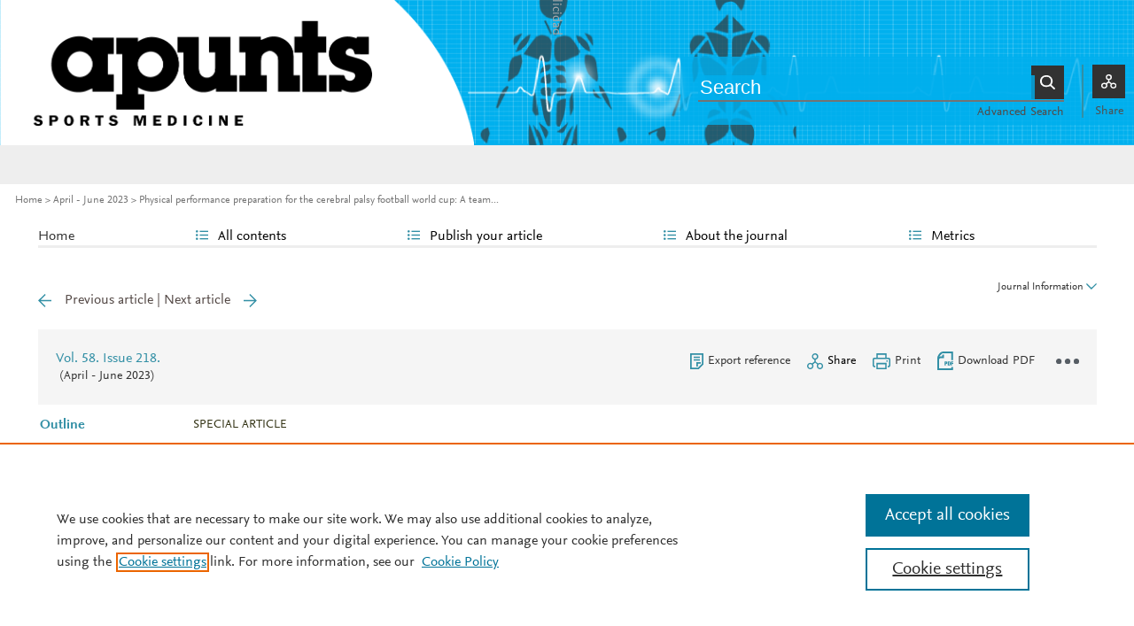

--- FILE ---
content_type: text/html; charset=UTF-8
request_url: https://www.apunts.org/en-physical-performance-preparation-for-cerebral-articulo-S2666506923000123
body_size: 27209
content:
<!DOCTYPE html PUBLIC "-//W3C//DTD XHTML 1.0 Strict//EN" "http://www.w3.org/TR/xhtml1/DTD/xhtml1-strict.dtd">
<html xmlns="http://www.w3.org/1999/xhtml" lang="en">
<head>
	<meta content="width=device-width, initial-scale=1" name="viewport" />
<meta name="csrf-token" content="7627dbf7751180c3db2a1f5021ac5baa8fe30f233911df58663196ad6cc1bf3e"><meta name="tdm-reservation" content="1" />
<meta name="tdm-policy" content="https://www.elsevier.com/tdm/tdmrep-policy.json" />
<meta name="id_web" content="11 " />
<meta name="thumbnail" content="https://static.elsevier.es/multimedia/26665069/0000006100000229/v1_202601120754/en/main.assets/cover.jpeg?idApp=UINPBA00004N" />
<meta http-equiv="content-type" content="text/html;charset=UTF-8" />
<meta name="theme-color" content="#328FA5">
<meta property="og:url" content="http://www.apunts.org/en-physical-performance-preparation-for-cerebral-articulo-S2666506923000123" />
<meta property="og:title" content="Physical performance preparation for the cerebral palsy football world cup&#58; A team study | Apunts Sports Medicine" />

    <meta name="twitter:card" content="summary_large_image" />
    <meta name="twitter:title" content="Physical performance preparation for the cerebral palsy football world cup&#58; A team study | Apunts Sports Medicine">
            <meta name="twitter:image" content="https://static.elsevier.es/multimedia/26665069/0000005800000218/v2_202406100409/S2666506923000123/v2_202406100409/en/main.assets/gr1.jpeg?idApp=UINPBA00004N">
        <meta property="og:image" content="https://static.elsevier.es/multimedia/26665069/0000005800000218/v2_202406100409/S2666506923000123/v2_202406100409/en/main.assets/gr1.jpeg?idApp=UINPBA00004N" />
    
<meta property="og:type" content="article" />
    <meta property="description" content="This study is the first study to show a cerebral palsy &#40;CP&#41; football physical performance" />
    <meta property="og:description" content="This study is the first study to show a cerebral palsy &#40;CP&#41; football physical performance" />
<meta name="citation_journal_title" content="Apunts Sports Medicine">
    <meta name="citation_journal_abbrev" content="Apunts Med Esport"><meta name="citation_publisher" content="Elsevier">
<meta name="citation_author" content="Pe&#241;a-Gonz&#225;lez, Iv&#225;n" />
<meta name="citation_author_email" content="ipena@umh.es" />
<meta name="citation_author" content="Moya-Ram&#243;n, Manuel" />
<meta name="citation_author_institution" content="Sports Research Centre&#44; Department of Sports Sciences&#44; Miguel Hern&#225;ndez University&#44; Elche&#44; Spain" />
<meta name="citation_author_institution" content="Spanish Federation of Sports for people with CP and ABI &#40;FEDPC&#41;" />
<meta name="citation_author_institution" content="Department of Sport Sciences&#44; Miguel Hern&#225;ndez University of Elche&#44; Alicante Institute for Health and Biomedical Research &#40;ISABIAL&#41;&#44; Alicante&#44; Spain" />
<meta content="Physical performance preparation for the cerebral palsy football world cup&#58; A team study" name="citation_title" />

    <meta name="citation_publication_date" content="2023/04/01">
    <meta content="58" name="citation_volume" />
            <meta content="218" name="citation_issue" />    <meta name="citation_doi" content="10.1016/j.apunsm.2023.100413">
<meta name="citation_fulltext_html_url" content="https://www.apunts.org/en-physical-performance-preparation-for-cerebral-articulo-S2666506923000123">
    <meta name="citation_pdf_url" content="https://www.apunts.org/en-pdf-S2666506923000123"><meta name="citation_issn" content="2666-5069">
<meta name="citation_language" content="en">
<meta name="citation_keywords" content="CP footbal; Para-sport; Paralympic; Performance">			<link rel="shortcut icon" href="https://static.elsevier.es/assets_org_prod/webs/11/images/favicons/favicon.png" />
				<link rel="mask-icon" href="https://static.elsevier.es/assets_org_prod/webs/11/images/favicons/safari-pinned-tab.svg" color="#328FA5" />
				<style>
		body {
			--corp-color: #328FA5		}
	</style>
	<!--<link rel="stylesheet" href="//cdn.jsdelivr.net/jquery.sidr/2.2.1/stylesheets/jquery.sidr.light.min.css">-->
	<link rel="stylesheet" href="https://cdnjs.cloudflare.com/ajax/libs/fancybox/3.2.5/jquery.fancybox.min.css" />
	<link type="text/css" rel="stylesheet" href="https://static.elsevier.es/assets_org_prod/org/css/sidebar-mobile.css" />
			<link type="text/css" rel="stylesheet" href="https://static.elsevier.es/assets_org_prod/item/layout/item-v2.css" />
		<link type="text/css" rel="stylesheet" href="https://static.elsevier.es/assets_org_prod/item/style/item.css" />
		<link type="text/css" rel="stylesheet" href="https://static.elsevier.es/assets_org_prod/org/css/magic-check.min.css" />

	<link type="text/css" rel="stylesheet" href="https://static.elsevier.es/assets_org_prod/org/css/resets.css" />
	<link type="text/css" rel="stylesheet" href="https://static.elsevier.es/assets_org_prod/org/css/components/components.css" />
	<link type="text/css" rel="stylesheet" href="https://static.elsevier.es/assets_org_prod/org/css/global-v2.css" />
	<link type="text/css" rel="stylesheet" href="https://static.elsevier.es/assets_org_prod/org/css/header-v2.css" />
	<link type="text/css" rel="stylesheet" href="https://static.elsevier.es/assets_org_prod/org/css/main-v2.css" />
	<link type="text/css" rel="stylesheet" href="https://static.elsevier.es/assets_org_prod/org/css/footer-v2.css" />


				<link type="text/css" rel="stylesheet" href="https://static.elsevier.es/assets_org_prod/org/css/contenidos/item-v2.css" />
	
			<link type="text/css" rel="stylesheet" href="https://static.elsevier.es/assets_org_prod/org/css/contenidos/busqueda-v2.css" />
	<link type="text/css" rel="stylesheet" href="https://static.elsevier.es/assets_org_prod/org/css/contenidos-v2.css" />
	<link type="text/css" rel="stylesheet" href="https://static.elsevier.es/assets_org_prod/webs/11/css/corporativo.css" />

			<link type="text/css" rel="stylesheet" href="https://static.elsevier.es/assets_org_prod/webs/11/css/propio.css" />
	

	<title>Physical performance preparation for the cerebral palsy football world cup&#58; A team study | Apunts Sports Medicine</title>
			<!-- OneTrust Cookies Consent Notice start -->
		<script src="https://cdn.cookielaw.org/scripttemplates/otSDKStub.js" type="text/javascript" charset="UTF-8" data-domain-script="675a3eca-aede-4ac3-8f83-bb079aac8c3b" data-document-language="true"></script>
		<script type="text/javascript">
			function OptanonWrapper() {}
		</script>
		<!-- OneTrust Cookies Consent Notice end -->
		<script src="https://code.jquery.com/jquery-3.5.1.min.js" integrity="sha256-9/aliU8dGd2tb6OSsuzixeV4y/faTqgFtohetphbbj0=" crossorigin="anonymous"></script>
	<script type="text/javascript" src="https://code.jquery.com/ui/1.12.1/jquery-ui.min.js" integrity="sha256-VazP97ZCwtekAsvgPBSUwPFKdrwD3unUfSGVYrahUqU=" crossorigin="anonymous"></script>
	<script type="text/javascript" src="https://www.googletagservices.com/tag/js/gpt.js" async defer></script>
	<script type="text/javascript" src="https://cdnjs.cloudflare.com/ajax/libs/fancybox/3.2.5/jquery.fancybox.min.js" async defer></script>
	<script type="text/javascript" src="//cdn.jsdelivr.net/jquery.sidr/2.2.1/jquery.sidr.min.js"></script>
	<script type="text/javascript" src="https://static.elsevier.es/assets_org_prod/org/js/funciones-v2.js"></script>
	<script type="text/javascript" src="https://static.elsevier.es/assets_org_prod/org/js/info-revista.js" defer></script>
	<script type="text/javascript" src="https://static.elsevier.es/assets_org_prod/org/js/sidebars.js" defer></script>
	<script type="text/javascript" src="https://static.elsevier.es/assets_org_prod/org/js/cabecera.js" defer></script>
	<script type="text/javascript" src="https://static.elsevier.es/assets_org_prod/org/js/global.js?v=1.0.2"></script>
	<script type="text/javascript" src="https://static.elsevier.es/assets_org_prod/org/js/menu-principal-v2.js"></script>
	<script type="module" src="https://static.elsevier.es/assets_org_prod/org/js/components/components.js"></script>







			<script type="text/javascript" src="https://static.elsevier.es/assets_org_prod/org/js/contenidos/item.js" defer></script>
						<script type="text/javascript" src="https://static.elsevier.es/assets_org_prod/webs/11/js/propio.js"></script>
			<script>
					var rellenar_campos = 'You must fill all required fields';
					var login_ko = 'Incorrect user name and/or password';
					var ver_mas = 'See more';
					var ocultar = 'Hide';
					var permiso_m_a = 'Please login in to consult additional material';
					var login_block = 'You have made too many attempts. Try it again later';
					var correo_enviado = 'An email has been sent to your email with the instructions to reset your password';
					var correo_no_enviado = 'The user does not exist';
					var mail_no_acceso = 'El email especificado no tiene acceso a la publicación.';
				var idioma = 'en';
	</script>


	<script>
	var googletag = googletag || {};
	googletag.cmd = googletag.cmd || [];
</script>


<script type='text/plain' class='optanon-category-4'>
	var necesitaCookieProf=true;

	googletag.cmd.push(function() {

		//superio	
		googletag.defineSlot('/6053/elses.journals', [
			[728, 90],
			[900, 100]
		], 'elsevierjournals_top').addService(googletag.pubads());

		//superior mobile
		googletag.defineSlot('/6053/elses.journals', [
			[300, 40]
		], 'elsevierjournals_top_mobile').addService(googletag.pubads());

		googletag.defineSlot('/6053/elses.journals', [
			[300, 250]
		], 'elsevierjournals_top_mobile2').addService(googletag.pubads());

		googletag.defineSlot('/6053/elses.journals', [
			[360, 90],
			[300, 100]
		], 'elsevierjournals_intra_1').addService(googletag.pubads());

		googletag.defineSlot('/6053/elses.journals', [
			[360, 90],
			[300, 100]
		], 'elsevierjournals_intra_2').addService(googletag.pubads());

		googletag.defineSlot('/6053/elses.journals', [
			[360, 90],
			[300, 100]
		], 'elsevierjournals_intra_3').addService(googletag.pubads());

		googletag.defineSlot('/6053/elses.journals', [
			[430, 100]
		], 'elsevierjournals_middlehome').addService(googletag.pubads());


		googletag.defineSlot('/6053/elses.journals', [
			[180, 180],
			[225, 400],
			[225, 225]
		], 'elsevierjournals_lateral1').addService(googletag.pubads());

		googletag.defineSlot('/6053/elses.journals', [
			[180, 180],
			[225, 400],
			[225, 225]
		], 'elsevierjournals_lateral2').addService(googletag.pubads());

		googletag.defineSlot('/6053/elses.journals', [
			[500, 400],
		], 'elsevierjournals_modal').addService(googletag.pubads());

		googletag.defineSlot('/6053/elses.journals', [
			[300, 240],
		], 'elsevierjournals_modal_mobile').addService(googletag.pubads());


		

							googletag.pubads().setTargeting("es_PUBLICACION", "276");
			var revistaId = 276;
							googletag.pubads().setTargeting("es_PUBLICACION_NOMBRE", "Apunts Sports Medicine");
									googletag.pubads().setTargeting("es_ARTICULO", "S2666506923000123");
			googletag.pubads().setTargeting("es_PALABRA", ["NO"]);
				
					googletag.pubads().setTargeting("es_PROFESIONAL", "NO");
		
		googletag.pubads().setTargeting("es_ID_WEB", "11");

		googletag.pubads().setTargeting("es_IDIOMA", "EN");


											googletag.pubads().setTargeting("es_DISCONTINUADA", "NO");
					


		googletag.pubads().collapseEmptyDivs();
		googletag.pubads().enableSingleRequest();
		//googletag.pubads().enableSyncRendering();
		googletag.enableServices();

		// This listener is called when a slot has finished rendering.
		googletag.pubads().addEventListener("slotRenderEnded", (event) => {
			//console.log(event.slot.getSlotElementId()+": render and is empty:"+event.isEmpty);
			if ((event.slot.getSlotElementId() == "elsevierjournals_modal" || event.slot.getSlotElementId() == "elsevierjournals_modal_mobile") && !event.isEmpty) {

				let modal = document.getElementsByClassName("banner-modal")[0];
				let cerrar = document.getElementsByClassName("banner-modal-close")[0];
				modal.style.display = 'block';
				setTimeout(() => modal.style.display = "none", 10000)
				cerrar.onclick = () => modal.style.display = "none";

			}
		});
	});
</script>


	<!--- ANLYTICS V4 ---->
<script async src="https://www.googletagmanager.com/gtag/js?id=G-RT9P2NFH7B"></script>
<script>
  window.dataLayer = window.dataLayer || [];

  function gtag() {
    dataLayer.push(arguments);
  }
  gtag('js', new Date());

  dimensiones = {"dimension1":"276","dimension2":"Apunts Sports Medicine","dimension6":"ABIERTO","dimension9":"en","dimension10":"S2666506923000123","dimension19":"S300","dimension11":"Physical performance preparation for the cerebral palsy football world cup: A team study","dimension12":"84808","dimension13":"Special article","dimension14":"REGULAR_ARTICLE","dimension15":"NULL","dimension17":"HTML","dimension18":"11"};

  gtag('config', 'G-RT9P2NFH7B', dimensiones);
</script>	</head>
<body class="es-theme-bright-default revista-b-revista en">
    <div class="banner" id="banner-top">
    <div id="elsevierjournals_top" style="border:none" align="center" class='desktop'>
        <script type='text/plain' class='optanon-category-4'>
            googletag.cmd.push(function() {
                googletag.display('elsevierjournals_top');
            });
        </script>
    </div>
    <div id="elsevierjournals_top_mobile" style="border:none" align="center" class='mobile'>
        <script type='text/plain' class='optanon-category-4'>
            googletag.cmd.push(function() {
                googletag.display('elsevierjournals_top_mobile');
            });
        </script>
    </div>
    <div id="elsevierjournals_top_mobile2" style="border:none" align="center" class='mobile'>
        <script type='text/plain' class='optanon-category-4'>
            googletag.cmd.push(function() {
                googletag.display('elsevierjournals_top_mobile2');
            });
        </script>
    </div>
</div><header>
    <div class="suscribase">
			<div class="suscribase mobile"><a href='https://tienda.elsevier.es/apunts-medicina-de-lesport-18866581.html' target="_blank" rel="noopener">Subscribe to this journal</a></div>
	</div><div class="logo-buscador desktop">
	<div class="trans">
		<div class="logo">
			<a href='/'>
				<div class='img'>
					<h1>
													<img src='https://static.elsevier.es/assets_org_prod/webs/11/images/logo.png' style='height:164px'>																	</h1>


				</div>
			</a>
		</div>
		<div class="buscador">

			<div class="box-buscador">
				<div class="open capa-buscador">
					<div class="busqueda">
	<form class="frmBuscador" action="/en-buscador" method="get">
		<div class="input quick-search-container-component">
    <input aria-label="Search" class="obligatorio" type="text" name="txtBuscador" value="" placeholder="Search" maxlength="400" autocomplete="off" />
    <div class="suggestions-container">
        <div class="suggestions-control">
            <div class="suggestion-control-title">Suggestions</div>
            <div class="suggestion-control-search btn-02">Find all results</div>
        </div>

        <div class="suggestions-container-items"></div>
    </div>
</div>		<div class="btn-buscar"><input type="submit" value="Buscar" class="lupa_blanca" /></div>
	</form>
</div>					<div class="busqueda-avanzada"><a href="en-busqueda-avanzada">Advanced Search</a></div>
				</div>
				<div class="compartir">
					<div class='capa-compartir close'>
						<div class="icos-compartir ">
							<div class="twitter"><a href='/en-compartir-twitter?item=S2666506923000123&token=5e80ed90b6b3e6df6ed543b8f50aeb13b5ff40979167b8df3d50d7048757005b' class="twitter-g" target="_blank" rel="noopener noreferrer nofollow">X</a></div>
<div class="facebook"><a href='/en-compartir-facebook?item=S2666506923000123&token=5e80ed90b6b3e6df6ed543b8f50aeb13b5ff40979167b8df3d50d7048757005b' class="facebook-g" target="_blank" rel="noopener noreferrer nofollow">Facebook</a></div>
<div class="bluesky"><a href='/en-compartir-bluesky?item=S2666506923000123&token=5e80ed90b6b3e6df6ed543b8f50aeb13b5ff40979167b8df3d50d7048757005b' class="bluesky-g" target="_blank" rel="noopener noreferrer nofollow">Bluesky</a></div>
<div class='linkedin'><a href='/en-compartir-linkedin?item=S2666506923000123&token=5e80ed90b6b3e6df6ed543b8f50aeb13b5ff40979167b8df3d50d7048757005b' class='linkedin-g' target='_blank' rel="noopener noreferrer nofollow">Linkedin</a></div>
<div class="whatsup mobile"><a target="_blank" rel="noopener noreferrer nofollow" href="whatsapp://send?text=http://www.apunts.org/en-physical-performance-preparation-for-cerebral-articulo-S2666506923000123" data-action="share/whatsapp/share" class="whatsup-g">Whatsapp</a></div>
<div class="sobre"><a href='mailto:?subject=I%20would%20like%20to%20share%20with%20you%20%20Physical%20performance%20preparation%20for%20the%20cerebral%20palsy%20football%20world%20cup%3A%20A%20team%20study&body=https://www.apunts.org/en-physical-performance-preparation-for-cerebral-articulo-S2666506923000123' class="sobre_g_claro" target="_blank" rel="noopener noreferrer nofollow">E-mail</a></div>

						</div>
					</div>
					<div class="btn-compartir">
						<input type="button" name="btn-compartir" id="txt" class="compartir-bl" value="Share" />
						<div>Share</div>
					</div>
				</div>
			</div>
		</div>
		<div class="clear"></div>
	</div>
</div><div class="accesos-revista ">
	<div class=' desp-hamb-left hamb-left ico mobile'></div>

	<input type="hidden" value="en" id="idioma" />
	<div class="accesos">
					<a href='/en-guia-autores' class='mobile'>
				<img class='guia-autores ico ' src='https://static.elsevier.es/assets_org_prod/org/images/manus-ico.png' alt='Guide for authors' />
			</a>
		


		<div class='compartir-g ico mobile desp' rel="social"></div>
		<div class="caja-desp mid social">
			<div class="top"></div>
			<div class="bottom">
				<div class="content">
					<div class="titulo">Share</div>
					<div class="cerrar" rel="social"></div>
					<div class="clear"></div>
					<div class="icos-compartir">
											</div>

				</div>
			</div>
		</div>

		<a href='en-busqueda-avanzada' class='mobile'>
			<img class='ico' src='https://static.elsevier.es/assets_org_prod/org/images/lupa-g.png' alt='Searcher' />
		</a>
							<div class='desp-hamb-right hamb-right ico mobile'></div>
		
	</div>
</div><div class="breadcumb desktop">
	<div class='ruta'>

		
			<a href="/">Home</a>
			
				
				<a href="/en-vol-58-num-218-sumario-S2666506923X00030">April - June 2023</a>
			
				
				<a href="/en-physical-performance-preparation-for-cerebral-articulo-S2666506923000123">Physical performance preparation for the cerebral palsy football world cup: A team...</a>
					


	</div>
</div>

</header><main>

    <div class="container">
        <nav class="menu menu-dinamico menu-revista desktop">
	<ul class="menu-list">
									<li class="
			 
									">
											<a href="/en" >Home</a>
														</li>
							<li class="
			subitems 
									">
											All contents																<ul>
																								<li class="">
										<a href="/en-ultimos-articulos"  >Last published articles</a>
									</li>
																																<li class="">
										<a href="/en-vol-61-num-229-sumario-S2666506925X00043"  >Latest issue</a>
									</li>
																																<li class="">
										<a href="/en-numeros-anteriores"  >All issues</a>
									</li>
																																<li class="">
										<a href="/en-portadas"  >Covers gallery</a>
									</li>
																																<li class="">
										<a href="https://www.apunts.org/en-proximos"  >In progress</a>
									</li>
																																<li class="">
										<a href="/en-alerta-email"  >Subscribe to our newsletter</a>
									</li>
																					</ul>
									</li>
							<li class="
			subitems 
									">
											Publish your article																<ul>
																								<li class="">
										<a href="/en-guia-autores"  >Guide for authors</a>
									</li>
																																<li class="">
										<a href="/en-envio-manuscritos"  >Submit an article</a>
									</li>
																																<li class="">
										<a href="https://www.elsevier.com/editors/perk" target='_blank' rel='noopener noreferer' >Ethics in publishing</a>
									</li>
																																<li class="">
										<a href="https://webshop.elsevier.com/language-editing/" target='_blank' rel='noopener noreferer' >Language Editing services</a>
									</li>
																					</ul>
									</li>
							<li class="
			subitems 
									">
											About the journal																<ul>
																								<li class="">
										<a href="/en-acerca-revista"  >Aims and scope</a>
									</li>
																																<li class="">
										<a href="/en-comite-editorial"  >Editorial Board</a>
									</li>
																																<li class="">
										<a href="https://tienda.elsevier.es/apunts-medicina-de-lesport-18866581.html" target='_blank' rel='noopener noreferer' >Subscribe </a>
									</li>
																																<li class="">
										<a href="mailto:apunts@elsevier.com"  >Contact</a>
									</li>
																					</ul>
									</li>
							<li class="
			subitems 
									">
											Metrics																<ul>
																								<li class="">
										<a href="/en-mas-leidos"  >Most often read</a>
									</li>
																																<li class="">
										<a href="/en-metricas"  >All metrics</a>
									</li>
																					</ul>
									</li>
						</ul>
</nav>        <div id="intrabanner" class="banner" align="center">


        <div id="elsevierjournals_intra_1">
        <script type='text/plain' class='optanon-category-4'>
            googletag.cmd.push(function() {
                googletag.display('elsevierjournals_intra_1');
            });
        </script>
    </div>

    <div id="elsevierjournals_intra_2">
        <script type='text/plain' class='optanon-category-4'>
            googletag.cmd.push(function() {
                googletag.display('elsevierjournals_intra_2');
            });
        </script>
    </div>

    <div id="elsevierjournals_intra_3">
        <script type='text/plain' class='optanon-category-4'>
            googletag.cmd.push(function() {
                googletag.display('elsevierjournals_intra_3');
            });
        </script>
    </div>


</div>        <div class="info-revista" style='display:none'>
	<div class='titulo-revista mobile'>Apunts Sports Medicine</div>
	<div class="row">

		<div class="portada cell">

	<a href='https://static.elsevier.es/multimedia/26665069/0000006100000229/v1_202601120754/en/main.assets/cover.jpeg?idApp=UINPBA00004N'  target='_blank' rel='noopener noreferrer'><img src='https://static.elsevier.es/multimedia/26665069/0000006100000229/v1_202601120754/en/main.assets/cover.jpeg?idApp=UINPBA00004N' alt='Apunts Sports Medicine' /></a>	<div class="issns">
		ISSN: 2666-5069<BR />
			</div>


</div><div id="descripcion" class='descripcion cell'>
	<div class="texto">
		<p><b>Apunts Sports Medicine,</b> a publication by Consell Català de l'Esport (Catalan Sports Council), is a scientific journal dedicated to sports medicine. Apunts is focused, on the one hand, on the impact of high sports performance on men and women and, especially, in the study of team sports and muscle and tendon injuries. On the other hand, on the behaviour to follow while practicing sport or physical activity during illnesses or in certain situations. The journal regularly includes original articles on Applied Research, Clinical Cases, Editorial articles or Comments, Consensus Articles, Reviews and Letters to the Editor. All of which undergo an anonymous external peer review process.<b> </b></p>	</div>
	<span class="ver-mas">See more</span>



	


			<div class='info-revista-descripcion-mensaje'>
			<div style="display:flex;justify-content:center;align-items:flex-start">
<div><a href="https://www.apunts.org/en-metricas"><img src="https://static.elsevier.es/assets_org_prod/org/images/metricas.svg"></a></div>
<div class='texto'>

<!--b>Apunts Sports Medicine has received impact factor for the first time in 2023 (IF 2022: 1.1), and in 2024 it has been assigned a quartile in JCR (IF 2023: 1,1 [Q3]).</b-->

    <br/> 
   
    <a href="https://www.apunts.org/en-guia-autores" target="_blank">Instructions for authors</a>
    -
    <a href="https://www.apunts.org/en-envio-manuscritos" target="_blank">Submit an article</a>
    </div>
</div>		</div>
	


</div><div class="index cell">
            <div class="titulo">Indexed in:</div>
        <p>Directory of Open Access Journals (DOAJ)</p>
        <span class="ver-mas">See more</span>
        <div class='inline titulo'>Follow us:</div>
    <span class="icos-social">
                        <div class="twitter"><a href='https://twitter.com/apuntsmedesport' class="twitter-g" target="_blank" rel="noopener noreferrer">Twitter</a></div>                                            <div class="rss"><a href='/en-rss-ultimo' class="rss-g" target="_blank" rel="noopener noreferrer">RSS</a></div>
            <div class="newsletter"><a href='/en-alerta-email' class="sobre_g_claro">Alerta email</a></div>
        

    </span>

            <div class='suscribase'>
            <div class='inline titulo'>Subscribe:</div><a href='https://tienda.elsevier.es/apunts-medicina-de-lesport-18866581.html' target="_blank" rel="noopener"><img src="https://static.elsevier.es/assets_org_prod/org/images/carrito_323232.png" width="18px" alt="tienda" /></a>
        </div>
    </div>


    <div class="cell">
        <div class="metricas">
                        
                                                <div class="metricas-caja">
    <div class="caja-desp journalimpactfactor">
        <div class="top">
            <div class="triangulo"></div>
        </div>
        <div class="bottom">
            <div class="content">
                <div class="cerrar" rel="journalimpactfactor"></div>
                <div class="clear"></div>
                <div class="clear titulo-desp">Impact factor</div>
                <p>The Impact Factor measures the average number of citations received in a particular year by papers published in the journal during the two preceding years.                                            <br /><br />&copy; Clarivate Analytics, Journal Citation Reports 2025                    
                </p>

                <a href='/en-metricas#journalimpactfactor'>See more</a>

            </div>
        </div>
    </div>
    <div class="metricas-caja-top">
        <div class='metricas-caja-titulo'>Impact factor 2024</div>
        <div class='metricas-caja-info info-g desp' rel="journalimpactfactor"></div>
    </div>
    <div class="metricas-caja-metrica">1.3 </div>
</div>
            
                                                
            
                                                
            
                                                
            
                        </div>

        <a href='/en-metricas'>
            <div class="ver-mas">View more metrics</div>
        </a>

    </div>



	</div>

	
</div>
<div class="ocultar desktop mostrar">

	<div class='btn-ocultar' style='display:none'>Hide <div class='flecha-an-ar-corp'></div>
	</div>
	<div class='btn-mostrar' >Journal Information <div class='flecha-an-ar-corp'></div>
	</div>
</div>        <div id="info-item" class="margin">
    	
		<div class="nav">
							<a class='anterior ' href='/en-effects-high-intensity-interval-training-versus-articulo-S2666506923000135'>Previous article</a>
				|
				<a class='siguiente ' href='/en-efficacy-perturbation-based-balance-training-in-articulo-S266650692300010X'>Next article</a>
					</div>

	
    <div class="item-opciones desktop">

        <div class="info-sumario-item"> <a href='/en-vol-58-num-218-sumario-S2666506923X00030'><span class='volumen'>Vol. 58. Issue 218.</span></a><div class='sumarioPaginas'><span class='fecha-trans'>(April - June 2023)</span></div> </div>
        <div class="opciones">

            
            <div class="opcion exportar"><a href='/en-exportar-rif-S2666506923000123'>Export reference</a></div>
            <div class="opcion compartir desp" rel="compartir-item"><span>Share</span></div>
            <div class='caja-desp compartir-item'>
                <div class='top'></div>
                <div class='bottom'>
                    <div class='content'>
                        <div class='titulo'>Share</div>
                        <div class='cerrar' rel='compartir-item'></div>
                        <div class='clear'></div>
                        <div class='icos-compartir'>
                            <div class='twitter'><a href='/en-compartir-twitter?item=S2666506923000123&_csrf_token=7627dbf7751180c3db2a1f5021ac5baa8fe30f233911df58663196ad6cc1bf3e' class='twitter-g' target='_blank' rel="noopener noreferrer nofollow">Twitter</a></div>
                            <div class='facebook'><a href='/en-compartir-facebook?item=S2666506923000123&_csrf_token=7627dbf7751180c3db2a1f5021ac5baa8fe30f233911df58663196ad6cc1bf3e' class='facebook-g' target='_blank' rel="noopener noreferrer nofollow">Facebook</a></div>
                            <div class='bluesky'><a href='/en-compartir-bluesky?item=S2666506923000123&_csrf_token=7627dbf7751180c3db2a1f5021ac5baa8fe30f233911df58663196ad6cc1bf3e' class='bluesky-g' target='_blank' rel="noopener noreferrer nofollow">Bluesky</a></div>
                            <div class='linkedin'><a href='/en-compartir-linkedin?item=S2666506923000123&_csrf_token=7627dbf7751180c3db2a1f5021ac5baa8fe30f233911df58663196ad6cc1bf3e' class='linkedin-g' target='_blank' rel="noopener noreferrer nofollow">Linkedin</a></div>
                            <div class='whatsup mobile'><a target='_blank' rel="noopener noreferrer nofollow" href='whatsapp://send?text=http://www.apunts.org/en-physical-performance-preparation-for-cerebral-articulo-S2666506923000123' data-action='share/whatsapp/share' class='whatsup-g'>whatsapp</a></div>
                            <div class='sobre'><a href='mailto:?subject=I%20would%20like%20to%20share%20with%20you%20%20Physical%20performance%20preparation%20for%20the%20cerebral%20palsy%20football%20world%20cup%3A%20A%20team%20study&body=https://www.apunts.org/en-physical-performance-preparation-for-cerebral-articulo-S2666506923000123' class='sobre_g_claro' target='_blank' rel="noopener noreferrer nofollow">E-mail</a></div>
                        </div>
                    </div>
                </div>
            </div>
            <div class="opcion imprimir"><a href='javascript:imprimirItem()'><span>Print</a></span></div>
                                                <a target="_blank" rel="noopener noreferrer" href='/en-pdf-S2666506923000123'>
                        <div class="opcion descargar-pdf"><span>Download PDF</span></div>
                    </a>
                                        
            <div class="opcion tres-puntos-g mas-opciones desp" rel="more"></div>
            <div class="caja-desp more">
                <div class="top">
                    <div class="triangulo"></div>
                </div>
                <div class="bottom opcion">
                    <div class="content">
                        <div class="titulo">More article options</div>
                        <div class="cerrar" rel="more"></div>
                        <div class="clear"></div>
                        <div class="estadisticas"><a href='/en-estadisticas-S2666506923000123'>Statistics</a></div>
                    </div>
                </div>
            </div>
        </div>
        <div class="clear"></div>
    </div>

    <div class="principal">

                    
                            <div class="outline desktop">

                    <div class="menu-outline">
                        <div class="titular">Outline</div>
                        <ul>
                            <li class='jump' rel='resumen_en'>Abstract</li><li class='jump' rel='xpalclavsec1834646'>Keywords</li><li class='jump' rel='sec0001'>Introduction</li><li class='jump' rel='sec0002'>Presentation of the case</li><li class='jump' rel='sec0009'>Discussion</li><li class='mtr'><div class='desp mostrar tres-puntos-g' rel='menu-secciones'></div></li>
		<div class='caja-desp menu-secciones'>
				 <div class='top'></div>
				 <div class='bottom'>
					 <div class='content'>
						 <div class='cerrar' rel='menu-secciones'></div><div class='clear'></div>
						 <ul><li class='jump' rel='resumen_en'><span>Abstract</span></li><li class='jump' rel='xpalclavsec1834646'><span>Keywords</span></li><li class='jump' rel='sec0001'><span>Introduction</span></li><li class='jump' rel='sec0002'><span>Presentation of the case</span><li class='jump sub' rel='sec0003'>Study design</li><li class='jump sub' rel='sec0004'>Participants</li><li class='jump sub' rel='sec0005'>Study protocol</li><li class='jump sub' rel='sec0006'>Measures</li><li class='jump sub' rel='sec0007'>Statistical analysis</li><li class='jump sub' rel='sec0008'>Results</li></li><li class='jump' rel='sec0009'><span>Discussion</span><li class='jump sub' rel='sec0010'>Conclusion</li></li><li class='jump' rel='bibliografia'><span>Bibliography</span></li></ul>
						 </div>
				 </div>
			</div>
                        </ul>
                    </div>


                                                                <div class="lecturas">
                            <div class="titulo">Visits</div>
                            <div class="numero">5220</div>
                        </div>
                    
                </div>
                    



        <div class="cabecera">

            <div class="info-sumario-item mobile"> <a href='/en-vol-58-num-218-sumario-S2666506923X00030'><span class='volumen'>Vol. 58. Issue 218.</span></a><div class='sumarioPaginas'><span class='fecha-trans'>(April - June 2023)</span></div> </div>

            <!--CABECERA-->
                            <section>
                    <div class="elsevierItemCabecera">
                        <span class="elsevierStyleTextfn">Special article</span>                    </div>
                </section>
            
            <!--DOI-->


            <section>



                                    <div class="elsevierItemDoi">
                        <div class='elsevierItemDoi'>DOI: <a href='/en-physical-performance-preparation-for-cerebral-articulo-S2666506923000123'>10.1016/j.apunsm.2023.100413</a></div>                     </div>
                




                                    <div class="elsevierItemOpenAccess">
                        <div class='acceso-item'>
                            <div class='candado-corp'></div> Full text access                        </div>
                    </div>
                                <div class='clear'></div>

                
            </section>

            <div class='clear'></div>

            <!--TITULO-->
            <section>
                <h1 class="elsevierItemTitulo">
                    Physical performance preparation for the cerebral palsy football world cup&#58; A team study                </h1>
            </section>

            <!--SUBTITULO-->
            

            <!--TITULOS ALTERNATIVOS-->
            

            <section class="mobile">
                <div class="elsevierItemMobileStatsPdf">
                                            <div class="lecturas">
                            <div class="titulo">Visits</div>
                            <div class="numero">5220</div>
                        </div>
                                                                <div class="pdf ico-pdf-corp">
                            
                                <a class="" href='/en-download-pdf-S2666506923000123' onclick="gtag('send', 'event', 'PDFDOWNLOAD_276', 'open', 'Revista','276');gtag('event', 'PDFDOWNLOAD_276', {'status': 'open','Revista':'276'});" download='S2666506923000123.pdf'>Download PDF</a>
                                                    </div>
                    


                </div>
            </section>

            <!--AUTORES-->
            <section>
                <div class="elsevierItemAutores">
                    <div class='elsevierItemAutoresColaboracion'><span class='elsevierItemAutor'>Iv&#225;n Pe&#241;a-Gonz&#225;lez</span><span class='elsevierItemAutorRelaciones'><a  class='ancla' href='#aff0001' ><span class="elsevierStyleSup">a</span></a><span class='elsevierStyleSup'>,</span><a  href='#aff0002' class='ancla'><span class="elsevierStyleSup">b</span></a><span class='elsevierStyleSup'>,</span><div class='autorCorrespondencia desp' rel='cor0001' ><div class='login-g'></div></div><div class='caja-desp-bot caja-autor-correspondencia cor0001'>
							<div class='top'>
								<div class='content'>
									<div class='titulo'>Corresponding author</div> <div class='cerrar' rel='cor0001'></div><div class='clear'></div>
									<div class='correspondencia'>
									<div class='autor-correspondencia'></div><div class='descripcion'><a href='mailto:ipena@umh.es'>ipena@umh.es</a><br/><span class='correspondencia-cor'><br/>Corresponding author at&#58; Sport Research centre of Miguel Hern&#225;ndez University&#44; Department of Sport Sciences Avda&#46; de la Universidad s&#47;n&#44; 03202&#44; Elche&#44; Spain&#46;</span></div>
									<div class='clear'></div>
									</div>
									
								</div>
							</div>
							<div class='bottom'>
							
							</div>
			
						</div></span><span class='elsevierItemAutor'>, Manuel Moya-Ram&#243;n</span><span class='elsevierItemAutorRelaciones'><a  class='ancla' href='#aff0001' ><span class="elsevierStyleSup">a</span></a><span class='elsevierStyleSup'>,</span><a  href='#aff0003' class='ancla'><span class="elsevierStyleSup">c</span></a></span></div><div class='elsevierItemAfiliaciones'><div class='elsevierItemAfiliacion'><a name='aff0001'><span class='elsevierItemAfiliacionEtiqueta'>a </span></a><span class='elsevierItemAfiliacionCentro'>Sports Research Centre&#44; Department of Sports Sciences&#44; Miguel Hern&#225;ndez University&#44; Elche&#44; Spain</span></div><div class='elsevierItemAfiliacion'><a name='aff0002'><span class='elsevierItemAfiliacionEtiqueta'>b </span></a><span class='elsevierItemAfiliacionCentro'>Spanish Federation of Sports for people with CP and ABI &#40;FEDPC&#41;</span></div><div class='elsevierItemAfiliacion'><a name='aff0003'><span class='elsevierItemAfiliacionEtiqueta'>c </span></a><span class='elsevierItemAfiliacionCentro'>Department of Sport Sciences&#44; Miguel Hern&#225;ndez University of Elche&#44; Alicante Institute for Health and Biomedical Research &#40;ISABIAL&#41;&#44; Alicante&#44; Spain</span></div></div>                </div>
            </section>

            <!--ITEMS RELACIONADOS-->

            
            
            <!-- PODCASTS -->
            
            

            
            



        </div>
                    <div class="stats desktop roam ">

                <div class="lecturas">
                    <div class="titulo">This item has received</div>
                    <div class="stat"><a href='/en-estadisticas-S2666506923000123'>5220 <span>Visits</span></div></a>
                                                        </div>

                            </div>
            </div>



</div>



        <div class='cuerpo'>
            <div class="contenido">

                <div id="item" class='margin'>

	

			<article>
			


						<div class="item-anchors desktop">
				<div class="info">Article information</div>
				<div class="right">
					
						<div class="anchor" rel="resumen">Abstract</div>						<div class="anchor " rel="texto-completo">Full Text</div>						<div class="anchor " rel="bibliografia">Bibliography</div>																					<a href='/en-pdf-S2666506923000123' target='_blank' rel="noopener noreferrer">
									<div class="anchor descargar-pdf" rel="descargar-pdf">Download PDF</div>
								</a>
																							<a href='/en-estadisticas-S2666506923000123'>
						<div class="anchor estadisticas">Statistics</div>
					</a>
																								<div class="anchor multimedia tres-puntos-corp desp" rel="multimedia"></div>
							<div class="caja-desp multimedia">
								<div class="top">
									<div class="triangulo"></div>
								</div>
								<div class="bottom">
									<div class="content">
										<div class="cerrar" rel="multimedia"></div>
										<div class='tipo figuras'><div class='tituloTipo'>Figures (2)</div><div class='elementos'><div class='primeras'><div class='elemento'><span></span><a href='#fig0001'><img src='https://multimedia.elsevier.es/PublicationsMultimediaV1/item/multimedia/thumbnail/S2666506923000123:gr1.jpeg?image=true&image.size=101x0' alt='fig0001' style='max-width:101px' class='' loading='lazy' /></a></div><div class='elemento'><span></span><a href='#fig0002'><img src='https://multimedia.elsevier.es/PublicationsMultimediaV1/item/multimedia/thumbnail/S2666506923000123:gr2.jpeg?image=true&image.size=101x0' alt='fig0002' style='max-width:101px' class='' loading='lazy' /></a></div></div><div class='clear'></div></div></div><div class='tipo tablas'><div class='tituloTipo'>Tables (3)</div><div class='elementos'><div class='primeras'><div class='titulo'>Table 1. Descriptive data &#40;M &#177; SD&#41; of the sample&#46;</div><div class='elemento' ><span></span><a href='#tbl0001'><img src='https://multimedia.elsevier.es/PublicationsMultimediaV1/item/multimedia/thumbnail/S2666506923000123:xTab3563564.png?image=true&image.size=101x0'  alt='Tables'style='max-width:101px' loading='lazy'/></a></div></div><div class='segundas'><div class='titulo'>Table 2. Development of the self-training program&#46;</div><div class='elemento' ><span></span><a href='#tbl0002'><img src='https://multimedia.elsevier.es/PublicationsMultimediaV1/item/multimedia/thumbnail/S2666506923000123:xTab3563565.png?image=true&image.size=101x0'  alt='Tables'style='max-width:101px' loading='lazy'/></a></div><div class='titulo'>Table 3. Physical performance data &#40;mean &#177; SD&#41; for the initial &#40;pre&#41; and final &#40;post&#41; assessment including the percentage of change&#44; t-test analysis and effect size&#46;</div><div class='elemento' ><span></span><a href='#tbl0003'><img src='https://multimedia.elsevier.es/PublicationsMultimediaV1/item/multimedia/thumbnail/S2666506923000123:xTab3563563.png?image=true&image.size=101x0'  alt='Tables'style='max-width:101px' loading='lazy'/></a></div></div><div class='clear'></div></div><div class='mostrar' rel='tablas'><span class='mas'>Show more</span><span class='menos'>Show less</span></div></div>									</div>
								</div>

							</div>
															</div>
				<div class="clear"></div>

			</div>

			


			<!-- RESUMENES Y PALABRASClAVE -->
							<section id="resumen">
					<div class='elsevierItemsResumenesPalabras'>
						<div class='elsevierItemsResumenPalabras' id='resumen_en'><div class='elsevierItemsResumenesPalabrasResumenTitulo'>Abstract</div><div class='elsevierItemResumenPalabrasResumenTexto' ><span id="abss0001" class="elsevierStyleSection elsevierViewall"><p id="spara009" class="elsevierStyleSimplePara elsevierViewall">This study is the first study to show a cerebral palsy &#40;CP&#41; football physical performance preparation period for a World Cup&#46; The physical performance improvement of fourteen international players belonging to the Spanish national team was assessed during five consecutive training camps &#40;TCs&#41; before the 2022 World Cup&#46; The results revealed significant improvements &#40;<span class="elsevierStyleItalic">t</span>&#8239;&#61;&#8239;1&#46;75&#8211;4&#46;24&#59; <span class="elsevierStyleItalic">p</span>&#60; &#46;05&#41; in the analysed variables between the first and the final TC&#44; with changes ranging from 5&#46;3&#37; to 78&#46;2&#37; and effect sizes from 0&#46;64 to 1&#46;46 &#40;moderate to large&#41;&#46; All tests showed a consistent tendency to improve along the TCs and the pairwise analysis showed higher improvements in TC3 and TC5 compared to the values of TC1&#46; This data could provide practical information to CP football coaches and practitioners since this is the first time that a physical performance preparation of a CP football team for a World Cup is studied&#46;</p></span></div><div id='xpalclavsec1834646' class='elsevierItemPalabrasClaveIdioma'><div class='elsevierItemPalabrasClaveTitulo'>Keywords:</div><div class='elsevierItemPalabrasClave'><div class='elsevierItemPalabrasClavePalabra'>CP footbal</div><div class='elsevierItemPalabrasClavePalabra'>Para-sport</div><div class='elsevierItemPalabrasClavePalabra'>Paralympic</div><div class='elsevierItemPalabrasClavePalabra'>Performance</div></div><div class='clear'></div></div></div>					</div>
				</section>
			

			



			
			
					<!-- GLOSARIO -->
					



					<!--NOMENCLATURA-->
					






					<!--TEXTOCOMPLETO-->
					



						<section id="texto-completo">
							<div class="elSevierItemTextoCompleto">
								<div class="elsevierItemTextoCompletoTitulo">Full Text</div>

																<div class="elsevierItemTextoCompletoTexto">
									<span class="elsevierStyleSections"><span id="sec0001" class="elsevierStyleSection elsevierViewall"><span class="elsevierStyleSectionTitle" id="cesectitle0003">Introduction</span><p id="para0001" class="elsevierStylePara elsevierViewall">Cerebral palsy (CP) football is the adapted football modality played by athletes with CP or acquired brain injury. CP football is played by 7 players per team on a 70-m x 50-m pitch and during two halves of 30 min.<a class="elsevierStyleCrossRef" href="#bib0001"><span class="elsevierStyleSup">1</span></a> To play CP football, players should have a minimum impairment of hypertonia, athetosis or ataxia which impacts on the player's football abilities (i.e. coordination, balance or technical abilities). Once a player is eligible to play CP football, he is classified into three sport classes (severity of the impairment: FT1 > FT2 > FT3), which has implications for the game, as just one FT3 and a minimum of a FT1 player must play at the same time.</p><p id="para0002" class="elsevierStylePara elsevierViewall">In the last few years there has been an increase in the scientific literature related to football players with CP. This indicates that CP football is undergoing a professionalization process and coaches and practitioners of this para-sport can benefit from scientific information about classification,<a class="elsevierStyleCrossRefs" href="#bib0001"><span class="elsevierStyleSup">1–3</span></a> talent identification and selection processes, <a class="elsevierStyleCrossRef" href="#bib0004"><span class="elsevierStyleSup">4</span></a> physical demands of the game <a class="elsevierStyleCrossRef" href="#bib0005"><span class="elsevierStyleSup">5</span></a><span class="elsevierStyleSup">,</span><a class="elsevierStyleCrossRef" href="#bib0006"><span class="elsevierStyleSup">6</span></a> and physical performance training and assessment.<a class="elsevierStyleCrossRef" href="#bib0007"><span class="elsevierStyleSup">7</span></a><span class="elsevierStyleSup">,</span><a class="elsevierStyleCrossRef" href="#bib0008"><span class="elsevierStyleSup">8</span></a> CP football performance is determined by the player's ability to perform short and high-intensity actions together with periods of low-intensity actions.<a class="elsevierStyleCrossRef" href="#bib0005"><span class="elsevierStyleSup">5</span></a><span class="elsevierStyleSup">,</span><a class="elsevierStyleCrossRef" href="#bib0006"><span class="elsevierStyleSup">6</span></a><span class="elsevierStyleSup">,</span><a class="elsevierStyleCrossRef" href="#bib0009"><span class="elsevierStyleSup">9</span></a> For this reason, physical performance assessment in CP football usually includes players’ linear sprint performance, change of direction and dribbling abilities, and intermittent endurance capability.<a class="elsevierStyleCrossRef" href="#bib0004"><span class="elsevierStyleSup">4</span></a><span class="elsevierStyleSup">,</span><a class="elsevierStyleCrossRef" href="#bib0010"><span class="elsevierStyleSup">10</span></a></p><p id="para0003" class="elsevierStylePara elsevierViewall">The International Federation of Cerebral Palsy Football (IFCPF) World Cup is the most important international championship in which the 16 best-ranked national teams compete. National teams started to train after the restrictions imposed by their governments due to the Covid-19 pandemic to prepare for the 2022 IFCPF World Cup, and therefore the preparation period for this championship was different for the participants compare to their regular preparation. To the authors’ knowledge, there is no previous literature that shows CP football national teams’ preparation for an international championship, showing the players’ physical performance improvements from the start of the preparation period to the last training camp before the championship. Thus, the aim of this study was to show the physical performance status of the Spanish CP football national team from the start (March 2021) to the end (April 2022) of its preparation period for the 2022 IFCPF World Cup.</p></span><span id="sec0002" class="elsevierStyleSection elsevierViewall"><span class="elsevierStyleSectionTitle" id="cesectitle0004">Presentation of the case</span><span id="sec0003" class="elsevierStyleSection elsevierViewall"><span class="elsevierStyleSectionTitle" id="cesectitle0005">Study design</span><p id="para0004" class="elsevierStylePara elsevierViewall">This is an experimental case study, developed in an ecological environment, in which selected players for an international team (Spanish national team) were periodically evaluated to know their physical performance development before their participation in the 2022 IFCPF World Cup.</p></span><span id="sec0004" class="elsevierStyleSection elsevierViewall"><span class="elsevierStyleSectionTitle" id="cesectitle0006">Participants</span><p id="para0005" class="elsevierStylePara elsevierViewall">The Spanish national team count with a pool of 20 pre-selected players of which just 14 of them could be called for each training camp. The players’ selection for attending to each training camp is carried out by the technical staff, based on technical criteria.</p><p id="para0006" class="elsevierStylePara elsevierViewall">The player's inclusion criteria for this study was to have participated in at least 3 of the 5 training camps. 15 players were finally included in the study. All these players were federated in the Spanish Sports Federation of People with Cerebral Palsy, they competed in the Spanish CP Football National League with their usual teams and they were free of injury during the intervention of this study. This study was approved by an ethical committee (Ref: AUT.DCD.IPG.01.22), and players signed an informed consent according to the Declaration of Helsinki (2013).</p><p id="para0007" class="elsevierStylePara elsevierViewall"><a class="elsevierStyleCrossRef" href="#tbl0001">Table 1</a> presents the sample information regarding the age, experience, anthropometrical data and level of impairment.</p><div class='elsevierItemMultimedia' ><div class='elsevierItemMultimediaFloat'><a name='tbl0001'></a><div class='elsevierItemMultimediaTabla' ><div class='elsevierItemMultimediaTablaDescripcion'><div class='elsevierItemMultimediaTablaDescripcionEtiqueta'>Table 1.</div><div class='elsevierItemMultimediaTablaDescripcionIdiomas'><div class='elsevierItemMultimediaTablaDescripcionTexto'><p id="spara003" class="elsevierStyleSimplePara elsevierViewall">Descriptive data (<span class="elsevierStyleItalic">M</span> ± SD) of the sample.</p></div></div></div><div class='elsevierItemMultimediaTablaTabla'> <table border="0" frame="					void				" class=""><thead title="thead"><tr title="table-row"><a name="en0001"></a><th class="td" title="					table-head				  " align="" valign="top" scope="col" style="border-bottom: 2px solid black">Sport class 												</th><a name="en0002"></a><th class="td" title="					table-head				  " align="" valign="top" scope="col" style="border-bottom: 2px solid black">n 												</th><a name="en0003"></a><th class="td" title="					table-head				  " align="" valign="top" scope="col" style="border-bottom: 2px solid black">Age (y) 												</th><a name="en0004"></a><th class="td" title="					table-head				  " align="" valign="top" scope="col" style="border-bottom: 2px solid black">Experience (y) 												</th><a name="en0005"></a><th class="td" title="					table-head				  " align="" valign="top" scope="col" style="border-bottom: 2px solid black">Weight (kg) 												</th><a name="en0006"></a><th class="td" title="					table-head				  " align="" valign="top" scope="col" style="border-bottom: 2px solid black">Height (m) 												</th><a name="en0007"></a><th class="td" title="					table-head				  " align="" valign="top" scope="col" style="border-bottom: 2px solid black">BMI (kg·m<span class="elsevierStyleSup">-2</span>) 												</th></tr></thead><tbody title="tbody"><tr title="table-row"><a name="en0008"></a><td class="td" title="					table-entry				  " align="" valign="top">FT1 										</td><a name="en0009"></a><td class="td" title="					table-entry				  " align="" valign="top">3 										</td><a name="en0010"></a><td class="td" title="					table-entry				  " align="char" valign="					top				">32.3 ± 11.0 										</td><a name="en0011"></a><td class="td" title="					table-entry				  " align="char" valign="					top				">7.7 ± 2.5 										</td><a name="en0012"></a><td class="td" title="					table-entry				  " align="" valign="top">71.4 ± 15.9 										</td><a name="en0013"></a><td class="td" title="					table-entry				  " align="" valign="top">1.73 ± 0.10 										</td><a name="en0014"></a><td class="td" title="					table-entry				  " align="" valign="top">23.5 ± 3.0 										</td></tr><tr title="table-row"><a name="en0015"></a><td class="td" title="					table-entry				  " align="" valign="top">FT2 										</td><a name="en0016"></a><td class="td" title="					table-entry				  " align="" valign="top">11 										</td><a name="en0017"></a><td class="td" title="					table-entry				  " align="char" valign="					top				">26.7 ± 6.7 										</td><a name="en0018"></a><td class="td" title="					table-entry				  " align="char" valign="					top				">10.5 ± 4.8 										</td><a name="en0019"></a><td class="td" title="					table-entry				  " align="" valign="top">67.2 ± 7.7 										</td><a name="en0020"></a><td class="td" title="					table-entry				  " align="" valign="top">1.76 ± 0.07 										</td><a name="en0021"></a><td class="td" title="					table-entry				  " align="" valign="top">21.6 ± 1.9 										</td></tr><tr title="table-row"><a name="en0022"></a><td class="td" title="					table-entry				  " align="" valign="top">FT3 										</td><a name="en0023"></a><td class="td" title="					table-entry				  " align="" valign="top">1 										</td><a name="en0024"></a><td class="td" title="					table-entry				  " align="left" valign="					top				">22 										</td><a name="en0025"></a><td class="td" title="					table-entry				  " align="left" valign="					top				">16 										</td><a name="en0026"></a><td class="td" title="					table-entry				  " align="" valign="top">62.0 										</td><a name="en0027"></a><td class="td" title="					table-entry				  " align="" valign="top">1.71 										</td><a name="en0028"></a><td class="td" title="					table-entry				  " align="" valign="top">21.2 										</td></tr><tr title="table-row"><a name="en0029"></a><td class="td" title="					table-entry				  " align="" valign="top">Total 										</td><a name="en0030"></a><td class="td" title="					table-entry				  " align="" valign="top">15 										</td><a name="en0031"></a><td class="td" title="					table-entry				  " align="char" valign="					top				">27.5 ± 7.6 										</td><a name="en0032"></a><td class="td" title="					table-entry				  " align="char" valign="					top				">10.3 ± 4.6 										</td><a name="en0033"></a><td class="td" title="					table-entry				  " align="" valign="top">67.7 ± 9.2 										</td><a name="en0034"></a><td class="td" title="					table-entry				  " align="" valign="top">1.75 ± 0.07 										</td><a name="en0035"></a><td class="td" title="					table-entry				  " align="" valign="top">22.0 ± 2.1 										</td></tr></tbody></table></div><div class='elsevierItemMultimediaTablaLeyenda'><p id="spara004" class="elsevierStyleSimplePara elsevierViewall">M: mean; SD: standard deviation; n: sample; y: years; kg: kilograms; m: meters.</p></div><div style='clear:both'></div></div></div></div></span><span id="sec0005" class="elsevierStyleSection elsevierViewall"><span class="elsevierStyleSectionTitle" id="cesectitle0007">Study protocol</span><p id="para0008" class="elsevierStylePara elsevierViewall">The Spanish CP football national team carried out 5 training camps (TCs) to prepare for the 2022 IFCPF World Cup (<a class="elsevierStyleCrossRef" href="#fig0001">Fig. 1</a>). TCs lasted 3 days each one and were used to evaluate the players’ physical performance (in the first session) and to train technical-tactical aspects. In the first session of each TC, players were evaluated for their acceleration and sprint abilities, their change of direction and dribbling abilities and their intermittent endurance capability. Between TCs, players carried out a self-training program, divided in 4 training periods (TP), and guided by the technical staff, which was updated after each TC. <a class="elsevierStyleCrossRef" href="#tbl0002">Table 2</a> shows the evolution of the prescribed physical training for each TP between TCs.</p><div class='elsevierItemMultimedia' ><div class='elsevierItemMultimediaFloat'><a name='fig0001'></a><div class='elsevierItemMultimediaFigura' ><div class='elsevierItemMultimediaFiguraFigura'><a  onclick="ga('send', 'event', 'IMAGE_276', 'open', 'Revista','276');gtag('event', 'IMAGE_276', {'status': 'open','Revista':'276'});"  href='https://static.elsevier.es/multimedia/26665069/0000005800000218/v2_202406100409/S2666506923000123/v2_202406100409/en/main.assets/gr1.jpeg?xkr=ue/ImdikoIMrsJoerZ+w997EogCnBdOOD93cPFbanNd0oeMjZirwNNbZ44xDVR9QniL1cb6jSya7dApFvAf0POU2Q+vJhwmM9dfrTqF9pDn/g+TkbYLouESTUN5+zAnbbLbmbMpn1KMWoHb+JSFqkWBbUAf5gwFHGs3afnFBPc8DImIvqMuVK4GQQVuEOtbDIQwXjhSEQvBjh8nwd6csI+7E292K+5F7Vl5bqrp+MAVStA7L0q/ESqM3TJHD/FWkVv8/YJgDSoHlTnfB9c/wWYy8RV8m+9TB6KarxQKmtoZ6/hYlVZ8gGTIvKZLzgOC0' class='imagen' data-fancybox='imagen' data-caption='Fig. 1 Preparation period for the 2022 IFCPF World Cup, including the dates of TC and training programs between them. Mar: March; Jun: June; Oct: October; Feb: February; Apr: April; TC: training camp; IFCPF: International Federation of Cerebral Palsy Football; FT: football trainings; ST: strength training; HIIT: high-intensity interval training; RT: resistance training.'>
											<img src='https://static.elsevier.es/multimedia/26665069/0000005800000218/v2_202406100409/S2666506923000123/v2_202406100409/en/main.assets/thumbnail/gr1.jpeg?xkr=ue/ImdikoIMrsJoerZ+w96p5LBcBpyJTqfwgorxm+Ow=' alt='Preparation period for the 2022 IFCPF World Cup, including the dates of TC and training programs between them. Mar: March; Jun: June; Oct: October; Feb: February; Apr: April; TC: training camp; IFCPF: International Federation of Cerebral Palsy Football; FT: football trainings; ST: strength training; HIIT: high-intensity interval training; RT: resistance training.'/></a><BR/></div><div class='elsevierItemMultimediaFiguraDescripcion'><div class='elsevierItemMultimediaFiguraDescripcionIdiomas'><div class='elsevierItemMultimediaFiguraDescripcionTexto'>Fig. 1. <p id="spara001" class="elsevierStyleSimplePara elsevierViewall">Preparation period for the 2022 IFCPF World Cup, including the dates of TC and training programs between them. Mar: March; Jun: June; Oct: October; Feb: February; Apr: April; TC: training camp; IFCPF: International Federation of Cerebral Palsy Football; FT: football trainings; ST: strength training; HIIT: high-intensity interval training; RT: resistance training.</p></div></div></div><div style='clear:both'></div></div></div></div><div class='elsevierItemMultimedia' ><div class='elsevierItemMultimediaFloat'><a name='tbl0002'></a><div class='elsevierItemMultimediaTabla' ><div class='elsevierItemMultimediaTablaDescripcion'><div class='elsevierItemMultimediaTablaDescripcionEtiqueta'>Table 2.</div><div class='elsevierItemMultimediaTablaDescripcionIdiomas'><div class='elsevierItemMultimediaTablaDescripcionTexto'><p id="spara005" class="elsevierStyleSimplePara elsevierViewall">Development of the self-training program.</p></div></div></div><div class='elsevierItemMultimediaTablaTabla'> <table border="0" frame="					void				" class=""><thead title="thead"><tr title="table-row"><a name="en0036"></a><th class="td" title="					table-head				  " align="" valign="top" scope="col" style="border-bottom: 2px solid black"><span class="elsevierStyleBold">TP1</span> 												</th></tr></thead><tbody title="tbody"><tr title="table-row"><a name="en0037"></a><td class="td" title="					table-entry				  " align="" valign="top">Volume = 4 x 15 s/12rep (circuit) 										</td></tr><tr title="table-row"><a name="en0038"></a><td class="td" title="					table-entry				  " align="" valign="top">Intensity = Own weight 										</td></tr><tr title="table-row"><a name="en0039"></a><td class="td" title="					table-entry				  " align="" valign="top" style="border-bottom: 2px solid black">Exercises = Frontal plank; Crunches; Hip thrust; Squat; Front lunge (R); Front lunge (L); Hip adduction; Push ups 										</td></tr><tr title="table-row"><a name="en0040"></a><td class="td" title="					table-entry				  " align="" valign="top" style="border-bottom: 2px solid black"><span class="elsevierStyleBold">TP2</span> 										</td></tr><tr title="table-row"><a name="en0041"></a><td class="td" title="					table-entry				  " align="" valign="top"><span class="elsevierStyleUnderline">2 ST sessions</span>: 										</td></tr><tr title="table-row"><a name="en0042"></a><td class="td" title="					table-entry				  " align="" valign="top">Volume = 4 x 12rep 										</td></tr><tr title="table-row"><a name="en0043"></a><td class="td" title="					table-entry				  " align="" valign="top">Intensity = Own weight 										</td></tr><tr title="table-row"><a name="en0044"></a><td class="td" title="					table-entry				  " align="" valign="top">Exercises = Squat; Front lunge (R); Front lunge (L); Hip thrust; Ankle plantar-flex (R); Ankle plantar-flex (L) 										</td></tr><tr title="table-row"><a name="en0045"></a><td class="td" title="					table-entry				  " align="" valign="top"><span class="elsevierStyleUnderline">1 Long-HIIT:</span> 										</td></tr><tr title="table-row"><a name="en0046"></a><td class="td" title="					table-entry				  " align="" valign="top">Volume = 4 x 4 min (3 min rest: walking) 										</td></tr><tr title="table-row"><a name="en0047"></a><td class="td" title="					table-entry				  " align="" valign="top">Intensity = 70% vYIR1 										</td></tr><tr title="table-row"><a name="en0048"></a><td class="td" title="					table-entry				  " align="" valign="top">Exercise = Running 										</td></tr><tr title="table-row"><a name="en0049"></a><td class="td" title="					table-entry				  " align="" valign="top"><span class="elsevierStyleUnderline">Circuit after session, 2 times per week:</span> 										</td></tr><tr title="table-row"><a name="en0050"></a><td class="td" title="					table-entry				  " align="" valign="top">Volume = 4 x 15 s (circuit) 										</td></tr><tr title="table-row"><a name="en0051"></a><td class="td" title="					table-entry				  " align="" valign="top">Intensity = Own weight 										</td></tr><tr title="table-row"><a name="en0052"></a><td class="td" title="					table-entry				  " align="" valign="top" style="border-bottom: 2px solid black">Exercises = Frontal plank; Lat plank (R); Lat plank (L); Back plank; Crunch; Push-ups 										</td></tr><tr title="table-row"><a name="en0053"></a><td class="td" title="					table-entry				  " align="" valign="top" style="border-bottom: 2px solid black"><span class="elsevierStyleBold">TP3</span> 										</td></tr><tr title="table-row"><a name="en0054"></a><td class="td" title="					table-entry				  " align="" valign="top"><span class="elsevierStyleUnderline">2 ST sessions</span>: 										</td></tr><tr title="table-row"><a name="en0055"></a><td class="td" title="					table-entry				  " align="" valign="top">Volume = 4 x 12rep 										</td></tr><tr title="table-row"><a name="en0056"></a><td class="td" title="					table-entry				  " align="" valign="top">Intensity = Own weight 										</td></tr><tr title="table-row"><a name="en0057"></a><td class="td" title="					table-entry				  " align="" valign="top">Exercises = Squat; Front lunge (R); Front lunge (L); Hip thrust; Ankle plantar-flex (R); Ankle plantar-flex (L) 										</td></tr><tr title="table-row"><a name="en0058"></a><td class="td" title="					table-entry				  " align="" valign="top"><span class="elsevierStyleUnderline">1 Long-HIIT:</span> 										</td></tr><tr title="table-row"><a name="en0059"></a><td class="td" title="					table-entry				  " align="" valign="top">Volume = 10 x 2 min (1 min rest: walking) 										</td></tr><tr title="table-row"><a name="en0060"></a><td class="td" title="					table-entry				  " align="" valign="top">Intensity = 80% vYIR1 										</td></tr><tr title="table-row"><a name="en0061"></a><td class="td" title="					table-entry				  " align="" valign="top">Exercise = Running 										</td></tr><tr title="table-row"><a name="en0062"></a><td class="td" title="					table-entry				  " align="" valign="top"><span class="elsevierStyleUnderline">Circuit after session, 2 times per week:</span> 										</td></tr><tr title="table-row"><a name="en0063"></a><td class="td" title="					table-entry				  " align="" valign="top">Volume = 4 x 15 s (circuit) 										</td></tr><tr title="table-row"><a name="en0064"></a><td class="td" title="					table-entry				  " align="" valign="top">Intensity = Own weight 										</td></tr><tr title="table-row"><a name="en0065"></a><td class="td" title="					table-entry				  " align="" valign="top" style="border-bottom: 2px solid black">Exercises = Frontal plank; Lat plank (R); Lat plank (L); Back plank; Crunch; Push-ups 										</td></tr><tr title="table-row"><a name="en0066"></a><td class="td" title="					table-entry				  " align="" valign="top" style="border-bottom: 2px solid black"><span class="elsevierStyleBold">TP4</span> 										</td></tr><tr title="table-row"><a name="en0067"></a><td class="td" title="					table-entry				  " align="" valign="top"><span class="elsevierStyleUnderline">1 ST session</span>: 										</td></tr><tr title="table-row"><a name="en0068"></a><td class="td" title="					table-entry				  " align="" valign="top">Volume = 4 x 30s:15 s (work:rest) (circuit) 										</td></tr><tr title="table-row"><a name="en0069"></a><td class="td" title="					table-entry				  " align="" valign="top">Intensity = Own weight 										</td></tr><tr title="table-row"><a name="en0070"></a><td class="td" title="					table-entry				  " align="" valign="top">Exercises = Front lunge (R); Front lunge (L); Side lunge (R); Side lunge (L); CMJs; High skip; Ski lateral jumps; Jumping jacks. 										</td></tr><tr title="table-row"><a name="en0071"></a><td class="td" title="					table-entry				  " align="" valign="top"><span class="elsevierStyleUnderline">1RT session</span>: 										</td></tr><tr title="table-row"><a name="en0072"></a><td class="td" title="					table-entry				  " align="" valign="top">Volume = 3 x 10rep 										</td></tr><tr title="table-row"><a name="en0073"></a><td class="td" title="					table-entry				  " align="" valign="top">Intensity = 10(15) 										</td></tr><tr title="table-row"><a name="en0074"></a><td class="td" title="					table-entry				  " align="" valign="top">Exercises = Squat; Leg-ext; Leg-curl; Ankle plantar-flex; Press bench; Lat pulldown; Shoulder press. 										</td></tr><tr title="table-row"><a name="en0075"></a><td class="td" title="					table-entry				  " align="" valign="top"><span class="elsevierStyleUnderline">1 Long-HIIT:</span> 										</td></tr><tr title="table-row"><a name="en0076"></a><td class="td" title="					table-entry				  " align="" valign="top">Volume = 2 x 10 x 1 min (30 s rest: walking/2 min rest) 										</td></tr><tr title="table-row"><a name="en0077"></a><td class="td" title="					table-entry				  " align="" valign="top">Intensity = 90% vYIR1 										</td></tr><tr title="table-row"><a name="en0078"></a><td class="td" title="					table-entry				  " align="" valign="top">Exercise = Running 										</td></tr><tr title="table-row"><a name="en0079"></a><td class="td" title="					table-entry				  " align="" valign="top"><span class="elsevierStyleUnderline">1 Short-HIIT:</span> 										</td></tr><tr title="table-row"><a name="en0080"></a><td class="td" title="					table-entry				  " align="" valign="top">Volume = 2 x 8 x 30 s (15 s rest: walking) 										</td></tr><tr title="table-row"><a name="en0081"></a><td class="td" title="					table-entry				  " align="" valign="top">Intensity = 100% vYIR1 										</td></tr><tr title="table-row"><a name="en0082"></a><td class="td" title="					table-entry				  " align="" valign="top">Exercise = Running 										</td></tr><tr title="table-row"><a name="en0083"></a><td class="td" title="					table-entry				  " align="" valign="top"><span class="elsevierStyleUnderline">Circuit after session, 2 times per week:</span> 										</td></tr><tr title="table-row"><a name="en0084"></a><td class="td" title="					table-entry				  " align="" valign="top">Volume = 4 x 15 s (circuit) 										</td></tr><tr title="table-row"><a name="en0085"></a><td class="td" title="					table-entry				  " align="" valign="top">Intensity = Own weight 										</td></tr><tr title="table-row"><a name="en0086"></a><td class="td" title="					table-entry				  " align="" valign="top">Exercises = Frontal plank; Lat plank (R); Lat plank (L); Back plank; Crunch; Push-ups 										</td></tr></tbody></table></div><div class='elsevierItemMultimediaTablaLeyenda'><p id="spara006" class="elsevierStyleSimplePara elsevierViewall">TP1: Training period 1 (between TC1 and TC2); TP2: Training period 2 (between TC2 and TC3); TP3: Training period 3 (between TC3 and TC4); TP4: Training period 4 (between TC4 and TC5); ST: strength training; RT: resistance training. vYIR1: velocity of the Yo-Yo IR1.</p></div><div style='clear:both'></div></div></div></div><p id="para0009" class="elsevierStylePara elsevierViewall">The self-training program prescribed was carried out by the players on their own during the periods between the TCs. Although the total duration of the training program was 55 weeks, it was divided into 4 periods (period 1: 14 weeks; period 2: 16 weeks; period 3: 18 weeks; period 4: 7 weeks) (<a class="elsevierStyleCrossRef" href="#fig0001">Fig. 1</a>). During the 4 periods, players performed the prescribed self-training together with their usual football-specific sessions with their usual teams (2–3 training sessions per week). These football-specific sessions were prescribed by the coaches of the player's usual teams and its aim was to develop technical-tactical competencies. For this reason, coaches were asked to not prescribe physical performance specific training for the players included in the pre-selected group. The prescribed training sessions (self-training sessions) could be performed by players as individual sessions or before their football-specific sessions (as part of them). These football-specific sessions were carried out in a synthetic grass pitch and players were also encouraged to perform the running-based sessions of the self-training program in the same surface.</p></span><span id="sec0006" class="elsevierStyleSection elsevierViewall"><span class="elsevierStyleSectionTitle" id="cesectitle0008">Measures</span><p id="para0010" class="elsevierStylePara elsevierViewall">All the tests used in this study have been previously validated and used with this population and presented good values for reliability. No modification or adaptations were needed to use these tests in this population.</p><p id="para0011" class="elsevierStylePara elsevierViewall">Linear speed assessment: Players performed two attempts of a 30-m linear sprint in which time at 5, 10, 20 and 30-m was registered using photoelectric cells (Witty System, Microgate, Bolzano, Italy).</p><p id="para0012" class="elsevierStylePara elsevierViewall">Change of direction ability: Players performed two attempts of the modified agility T-test (MAT) which was performed running in a forward direction during the whole test and without touching the cones, as reported by Arcos et al. (2020) and Peña-González et al. (2021).<a class="elsevierStyleCrossRef" href="#bib0004"><span class="elsevierStyleSup">4</span></a><span class="elsevierStyleSup">,</span><a class="elsevierStyleCrossRef" href="#bib0011"><span class="elsevierStyleSup">11</span></a></p><p id="para0013" class="elsevierStylePara elsevierViewall">Dribbling ability: The same protocol as for the change of direction ability was used to assess the players’ dribbling ability. In this case, players had to perform the test with the ball as reported by Peña-González et al. (2021).<a class="elsevierStyleCrossRef" href="#bib0004"><span class="elsevierStyleSup">4</span></a></p><p id="para0014" class="elsevierStylePara elsevierViewall">Intermittent endurance: Level 1 of the Yo-Yo Intermittent Recovery test (Yo-Yo IR1)<a class="elsevierStyleCrossRef" href="#bib0012"><span class="elsevierStyleSup">12</span></a> was used to assess the players’ intermittent endurance.</p><p id="para0015" class="elsevierStylePara elsevierViewall">Players performed two attempts of each test, except for the Yo-Yo IR1, with 2-min of recovery between each, and they were encouraged to perform them at their maximal effort. All the tests were performed on a synthetic grass field and players wore their usual soccer boots.</p></span><span id="sec0007" class="elsevierStyleSection elsevierViewall"><span class="elsevierStyleSectionTitle" id="cesectitle0009">Statistical analysis</span><p id="para0016" class="elsevierStylePara elsevierViewall">Data normality was confirmed by a Kolmogorov-Smirnov test. A <span class="elsevierStyleItalic">t</span>-test analysis for independent samples was used to compare the initial physical performance assessment (carried out in training camp 1) (TC1) with the physical performance data from the rest of the training camps. The effect size (ES) for these comparisons was estimated in Hedges’ g units and interpreted as trivial (< 0.24), small (0.25–0.49), moderate (0.50–0.99), and large (> 1.00).<a class="elsevierStyleCrossRef" href="#bib0013"><span class="elsevierStyleSup">13</span></a> All calculations were performed using Microsoft Excel (Microsoft, Seattle, Washington, USA) and the level of statistical significance was set at <span class="elsevierStyleItalic">p</span> < .05.</p></span><span id="sec0008" class="elsevierStyleSection elsevierViewall"><span class="elsevierStyleSectionTitle" id="cesectitle0010">Results</span><p id="para0017" class="elsevierStylePara elsevierViewall">The <span class="elsevierStyleItalic">t</span>-test analysis showed significant differences between the initial (TC1) and the final (TC5) assessment (<a class="elsevierStyleCrossRef" href="#tbl0003">Table 3</a>), indicating an improvement in 5, 10, 20 and 30-m sprint, the MAT, in dribbling and in the Yo-Yo IR1, with percentages of change from 5.3% to 78.2% and ES from 0.64 (moderate) to 1.46 (large). Pairwise comparisons between assessments in each training camp with the initial measurement (TC1) revealed improvement tendencies for all physical performance variables, highlighting improvements in the TC3 and the TC5, and with higher improvements in intermittent endurance (Yo-Yo IR1) (see <a class="elsevierStyleCrossRef" href="#fig0002">Fig. 2</a>).</p><div class='elsevierItemMultimedia' ><div class='elsevierItemMultimediaFloat'><a name='tbl0003'></a><div class='elsevierItemMultimediaTabla' ><div class='elsevierItemMultimediaTablaDescripcion'><div class='elsevierItemMultimediaTablaDescripcionEtiqueta'>Table 3.</div><div class='elsevierItemMultimediaTablaDescripcionIdiomas'><div class='elsevierItemMultimediaTablaDescripcionTexto'><p id="spara007" class="elsevierStyleSimplePara elsevierViewall">Physical performance data (mean ± SD) for the initial (pre) and final (post) assessment including the percentage of change, <span class="elsevierStyleItalic">t</span>-test analysis and effect size.</p></div></div></div><div class='elsevierItemMultimediaTablaTabla'> <table border="0" frame="					void				" class=""><thead title="thead"><tr title="table-row"><a name="en0087"></a><th class="td" title="					table-head				  " align="" valign="top" scope="col" style="border-bottom: 2px solid black">Physical performance variables 												</th><a name="en0088"></a><th class="td" title="					table-head				  " align="" valign="top" scope="col" style="border-bottom: 2px solid black">TC1 												</th><a name="en0089"></a><th class="td" title="					table-head				  " align="" valign="top" scope="col" style="border-bottom: 2px solid black">TC5 												</th><a name="en0090"></a><th class="td" title="					table-head				  " align="" valign="top" scope="col" style="border-bottom: 2px solid black">% of change 												</th><a name="en0091"></a><th class="td" title="					table-head				  " align="" valign="top" scope="col" style="border-bottom: 2px solid black">t 												</th><a name="en0092"></a><th class="td" title="					table-head				  " align="" valign="top" scope="col" style="border-bottom: 2px solid black"><span class="elsevierStyleItalic">p</span> 												</th><a name="en0093"></a><th class="td" title="					table-head				  " align="" valign="top" scope="col" style="border-bottom: 2px solid black">ES (95% CI) 												</th></tr></thead><tbody title="tbody"><tr title="table-row"><a name="en0094"></a><td class="td" title="					table-entry				  " align="" valign="top">5-m sprint (s) 										</td><a name="en0095"></a><td class="td" title="					table-entry				  " align="char" valign="					top				">1.28 ± 0.14 										</td><a name="en0096"></a><td class="td" title="					table-entry				  " align="char" valign="					top				">1.18 ± 0.07 										</td><a name="en0097"></a><td class="td" title="					table-entry				  " align="char" valign="					top				">7.8 										</td><a name="en0098"></a><td class="td" title="					table-entry				  " align="char" valign="					top				">2.39 										</td><a name="en0099"></a><td class="td" title="					table-entry				  " align="char" valign="					top				">.012 										</td><a name="en0100"></a><td class="td" title="					table-entry				  " align="char" valign="					top				">−0.88 (−1.65; −0.10) 										</td></tr><tr title="table-row"><a name="en0101"></a><td class="td" title="					table-entry				  " align="" valign="top">10-m sprint (s) 										</td><a name="en0102"></a><td class="td" title="					table-entry				  " align="char" valign="					top				">2.12 ± 0.21 										</td><a name="en0103"></a><td class="td" title="					table-entry				  " align="char" valign="					top				">1.98 ± 0.12 										</td><a name="en0104"></a><td class="td" title="					table-entry				  " align="char" valign="					top				">10.9 										</td><a name="en0105"></a><td class="td" title="					table-entry				  " align="char" valign="					top				">2.22 										</td><a name="en0106"></a><td class="td" title="					table-entry				  " align="char" valign="					top				">.017 										</td><a name="en0107"></a><td class="td" title="					table-entry				  " align="char" valign="					top				">−0.79 (−1.56; −0.03) 										</td></tr><tr title="table-row"><a name="en0108"></a><td class="td" title="					table-entry				  " align="" valign="top">20-m sprint (s) 										</td><a name="en0109"></a><td class="td" title="					table-entry				  " align="char" valign="					top				">3.60 ± 0.35 										</td><a name="en0110"></a><td class="td" title="					table-entry				  " align="char" valign="					top				">3.41 ± 0.20 										</td><a name="en0111"></a><td class="td" title="					table-entry				  " align="char" valign="					top				">5.3 										</td><a name="en0112"></a><td class="td" title="					table-entry				  " align="char" valign="					top				">1.75 										</td><a name="en0113"></a><td class="td" title="					table-entry				  " align="char" valign="					top				">.045 										</td><a name="en0114"></a><td class="td" title="					table-entry				  " align="char" valign="					top				">−0.65 (−1.41; 0.11) 										</td></tr><tr title="table-row"><a name="en0115"></a><td class="td" title="					table-entry				  " align="" valign="top">30-m sprint (s) 										</td><a name="en0116"></a><td class="td" title="					table-entry				  " align="char" valign="					top				">5.03 ± 0.53 										</td><a name="en0117"></a><td class="td" title="					table-entry				  " align="char" valign="					top				">4.75 ± 0.29 										</td><a name="en0118"></a><td class="td" title="					table-entry				  " align="char" valign="					top				">5.7 										</td><a name="en0119"></a><td class="td" title="					table-entry				  " align="char" valign="					top				">1.77 										</td><a name="en0120"></a><td class="td" title="					table-entry				  " align="char" valign="					top				">.044 										</td><a name="en0121"></a><td class="td" title="					table-entry				  " align="char" valign="					top				">−0.64 (−1.40; 0.12) 										</td></tr><tr title="table-row"><a name="en0122"></a><td class="td" title="					table-entry				  " align="" valign="top">MAT (s) 										</td><a name="en0123"></a><td class="td" title="					table-entry				  " align="char" valign="					top				">6.68 ± 0.77 										</td><a name="en0124"></a><td class="td" title="					table-entry				  " align="char" valign="					top				">5.94 ± 0.30 										</td><a name="en0125"></a><td class="td" title="					table-entry				  " align="char" valign="					top				">11.1 										</td><a name="en0126"></a><td class="td" title="					table-entry				  " align="char" valign="					top				">3.27 										</td><a name="en0127"></a><td class="td" title="					table-entry				  " align="char" valign="					top				">.001 										</td><a name="en0128"></a><td class="td" title="					table-entry				  " align="char" valign="					top				">−1.23 (−2.04; −0.42) 										</td></tr><tr title="table-row"><a name="en0129"></a><td class="td" title="					table-entry				  " align="" valign="top">Dribbling (s) 										</td><a name="en0130"></a><td class="td" title="					table-entry				  " align="char" valign="					top				">11.34 ± 2.37 										</td><a name="en0131"></a><td class="td" title="					table-entry				  " align="char" valign="					top				">8.95 ± 1.30 										</td><a name="en0132"></a><td class="td" title="					table-entry				  " align="char" valign="					top				">21.1 										</td><a name="en0133"></a><td class="td" title="					table-entry				  " align="char" valign="					top				">3.26 										</td><a name="en0134"></a><td class="td" title="					table-entry				  " align="char" valign="					top				">.001 										</td><a name="en0135"></a><td class="td" title="					table-entry				  " align="char" valign="					top				">−1.21 (−2.02; −0.41) 										</td></tr><tr title="table-row"><a name="en0136"></a><td class="td" title="					table-entry				  " align="" valign="top">Yo-Yo IR1 (m) 										</td><a name="en0137"></a><td class="td" title="					table-entry				  " align="char" valign="					top				">642.35 ± 243.50 										</td><a name="en0138"></a><td class="td" title="					table-entry				  " align="char" valign="					top				">1144.60 ± 403.17 										</td><a name="en0139"></a><td class="td" title="					table-entry				  " align="char" valign="					top				">78.2 										</td><a name="en0140"></a><td class="td" title="					table-entry				  " align="char" valign="					top				">−4.24 										</td><a name="en0141"></a><td class="td" title="					table-entry				  " align="char" valign="					top				"><.001 										</td><a name="en0142"></a><td class="td" title="					table-entry				  " align="char" valign="					top				">1.46 (0.63; 2.30) 										</td></tr></tbody></table></div><div class='elsevierItemMultimediaTablaLeyenda'><p id="spara008" class="elsevierStyleSimplePara elsevierViewall">MAT: modified agility T-test; Yo-Yo IR1: Yo-Yo intermittent recovery 1; TC: training camp; ES: effect size in Hedges'g units; CI: confidence interval.</p></div><div style='clear:both'></div></div></div></div><div class='elsevierItemMultimedia' ><div class='elsevierItemMultimediaFloat'><a name='fig0002'></a><div class='elsevierItemMultimediaFigura' ><div class='elsevierItemMultimediaFiguraFigura'><a  onclick="ga('send', 'event', 'IMAGE_276', 'open', 'Revista','276');gtag('event', 'IMAGE_276', {'status': 'open','Revista':'276'});"  href='https://static.elsevier.es/multimedia/26665069/0000005800000218/v2_202406100409/S2666506923000123/v2_202406100409/en/main.assets/gr2.jpeg?xkr=ue/ImdikoIMrsJoerZ+w997EogCnBdOOD93cPFbanNd0oeMjZirwNNbZ44xDVR9QniL1cb6jSya7dApFvAf0POU2Q+vJhwmM9dfrTqF9pDn/g+TkbYLouESTUN5+zAnbbLbmbMpn1KMWoHb+JSFqkWBbUAf5gwFHGs3afnFBPc8DImIvqMuVK4GQQVuEOtbDIQwXjhSEQvBjh8nwd6csI+7E292K+5F7Vl5bqrp+MAVStA7L0q/ESqM3TJHD/FWkVv8/YJgDSoHlTnfB9c/wWYy8RV8m+9TB6KarxQKmtoZ6/hYlVZ8gGTIvKZLzgOC0' class='imagen' data-fancybox='imagen' data-caption='Fig. 2 Physical performance values (mean and SD) in the 5-m sprint (A), 10-m sprint (B), 20-m sprint (C), 30-m sprint (D), change of direction ability (E), dribbling ability (F) and intermittent endurance (G) for each TC with a trend line indicating the general trend of the data along the TC. MAT: modified agility T-test; * p < .05; ** p < .01Table 1. Descriptive data (M ± SD) of the sample.'>
											<img src='https://static.elsevier.es/multimedia/26665069/0000005800000218/v2_202406100409/S2666506923000123/v2_202406100409/en/main.assets/thumbnail/gr2.jpeg?xkr=ue/ImdikoIMrsJoerZ+w96p5LBcBpyJTqfwgorxm+Ow=' alt='Physical performance values (mean and SD) in the 5-m sprint (A), 10-m sprint (B), 20-m sprint (C), 30-m sprint (D), change of direction ability (E), dribbling ability (F) and intermittent endurance (G) for each TC with a trend line indicating the general trend of the data along the TC. MAT: modified agility T-test; * p < .05; ** p < .01Table 1. Descriptive data (M ± SD) of the sample.'/></a><BR/></div><div class='elsevierItemMultimediaFiguraDescripcion'><div class='elsevierItemMultimediaFiguraDescripcionIdiomas'><div class='elsevierItemMultimediaFiguraDescripcionTexto'>Fig. 2. <p id="spara002" class="elsevierStyleSimplePara elsevierViewall">Physical performance values (mean and SD) in the 5-m sprint (A), 10-m sprint (B), 20-m sprint (C), 30-m sprint (D), change of direction ability (E), dribbling ability (F) and intermittent endurance (G) for each TC with a trend line indicating the general trend of the data along the TC. MAT: modified agility T-test; * <span class="elsevierStyleItalic">p</span> < .05; ** <span class="elsevierStyleItalic">p</span> < .01<a class="elsevierStyleCrossRef" href="#tbl0001">Table 1</a>. Descriptive data (<span class="elsevierStyleItalic">M</span> ± SD) of the sample.</p></div></div></div><div style='clear:both'></div></div></div></div></span></span><span id="sec0009" class="elsevierStyleSection elsevierViewall"><span class="elsevierStyleSectionTitle" id="cesectitle0011">Discussion</span><p id="para0018" class="elsevierStylePara elsevierViewall">This is the first study that examined a CP football national team's physical performance preparation for the IFCPF World Cup. As a novel finding, this case study shows that the physical performance of this national team improved from 2001 to April 2022 with changes between 5.3% and 10.9% in linear sprint (5, 10, 20 and 30-m linear sprints), 11.1% and 21.1% in change of direction and dribbling abilities (MAT performed without and with ball), and 78.2% in intermittent endurance (Yo-Yo IR1 test).</p><p id="para0019" class="elsevierStylePara elsevierViewall">Physical performance in CP football is determined by the player's ability to perform short, rapid and specific actions (i.e., accelerating, sprinting or changing of direction, among others), as well as to resist the repetitions of these high-intensity actions. In this regard, the training program proposed in this study was divided into 4 periods (separated by the TCs) in which strength-related and high-intensity interval training sessions were prescribed aiming to improve these short and high-intensity actions and the player's ability to reproduce them along the match with less fatigue. Although it has been shown that there is a lack of studies that show sport-specific physical performance adaptations to the training in CP athletes,<a class="elsevierStyleCrossRef" href="#bib0014"><span class="elsevierStyleSup">14</span></a> recent research have reported sport-specific physical performance adaptations (i.e., sprint or intermittent endurance) of international CP football players after a training period.<a class="elsevierStyleCrossRef" href="#bib0015"><span class="elsevierStyleSup">15</span></a></p><p id="para0020" class="elsevierStylePara elsevierViewall">The results of this study have shown <span class="elsevierStyleItalic">moderate</span> improvements in the team's sprint performance (<span class="elsevierStyleItalic">t</span> = 1.75–2.39; <span class="elsevierStyleItalic">p</span> = .045–0.012; ES = 0.64–0.88) and <span class="elsevierStyleItalic">large</span> improvements in change of direction ability (<span class="elsevierStyleItalic">t</span> = 3.27; <span class="elsevierStyleItalic">p</span> = .001; ES = 1.23), dribbling ability (<span class="elsevierStyleItalic">t</span> = 3.26; <span class="elsevierStyleItalic">p</span> = .001; ES = 1.21), and intermittent endurance (<span class="elsevierStyleItalic">t</span> = 4.24; <span class="elsevierStyleItalic">p</span> < .001; ES = 1.46). This indicates that the self-training program was effective to improve the physical performance of players belonging to the team. Although the total training program lasted 55 weeks, the training contents of each TP was updated after each TC, aiming to have a progressive adaptation to the training. Strength-based training used in this study has been previously shown as effective to improve CP football players physical performance,<a class="elsevierStyleCrossRef" href="#bib0015"><span class="elsevierStyleSup">15</span></a> but in this case, it was implemented with a progression in the load (manipulating volume and intensity between TP). The improvements in sprint and/or changing of direction (with or without ball) after a strength training program in combination with players’ usual football training have been widely shown in able-bodied players.<a class="elsevierStyleCrossRefs" href="#bib0016"><span class="elsevierStyleSup">16-18</span></a> Specifically, self-training programs similar to the presented in this study have been shown effective to maintain international CP football players’ physical performance during a 12-week period in the COVID-19 lockdown,<a class="elsevierStyleCrossRef" href="#bib0007"><span class="elsevierStyleSup">7</span></a> or to improve players’ acceleration, sprint and endurance during a 25-week period, in combination with football-specific training.<a class="elsevierStyleCrossRef" href="#bib0015"><span class="elsevierStyleSup">15</span></a></p><p id="para0021" class="elsevierStylePara elsevierViewall">The improvements reported for the intermittent endurance in this study (78.2%) were higher than for the other variables (5.3–21.1%). This fact indicates that the training program was effective to improve the players ability to reproduce high-intensity runs with short periods of recovery. This is in line with traditional results regarding the use of HIIT in football, especially for the improvement in intermittent endurance.<a class="elsevierStyleCrossRefs" href="#bib0019"><span class="elsevierStyleSup">19-21</span></a> However, the high difference in the percentages of improvement regarding the rest of variables shown in this study, may indicates that other factors besides the aerobic or cardiovascular improvements are influencing these results. As reported Peña-González et al. (2023), the players’ adaptations to the training program for sprinting or changing of direction, could be influencing the performance in the Yo-Yo IR1 test, since its protocol includes repeated accelerations and decelerations with changes of direction.<a class="elsevierStyleCrossRef" href="#bib0015"><span class="elsevierStyleSup">15</span></a> Therefore, it is necessary caution to interpret these results, as the high improvements in the Yo-Yo IR1 test could be given a sum of improvements in cardiovascular and neuromuscular parameters.</p><p id="para0022" class="elsevierStylePara elsevierViewall">Regarding the changes in the team physical performance across the TCs, higher improvements were reported in the TC3 and the TC5 compared to the baseline (TC1). In these two periods there were significant increases and variations in the training program load, which could have benefitted players’ adaptations. Although the TP between the TC4 and the TC5 was the shortest one, the increase in training intensity while the total volume was maintained or reduced (tapering strategy) could be the reason for the high physical performance values in the TC5. The lack of significant improvements in some tests in the TC2 could be explained by the low total volume of the first training period in comparison to the other periods. Although the training period between the TC3 and the TC4 was longer than the rest of the training periods, TC4 showed a lower adaptation to the training than other periods. A possible explanation for this fact is that players could have adapted to the training stimulus, as the training program was very similar to the previous training period. In addition, Christmas holidays during this training period could have impacted the player's adaptation process to the training negatively.</p><p id="para0023" class="elsevierStylePara elsevierViewall">This study presented some limitations that should be taken into account to interpret the results. A repeated-measures or paired-samples <span class="elsevierStyleItalic">t</span>-test analyses would have been more adequate analyses for this study protocol, but these analyses were not possible as the players in each TC were not exactly the same. In addition, the players included in this study had a heterogeneous CP diagnosis (e.g., spastic diplegia, hemiplegia, athetosis or ataxia) and sport class (which indicates the severity of the player's impairment and the impact on the game). However, the type and/or severity of the player's impairment was not considered in the analysis as the small sample size did not allow a subdivision of the sample. Finally, there are some limitations regarding the training program, since the ecological environment in which the study was performed did not allow to the investigators to decide the dates of the TCs, and thus, the duration of the TP, as well as working from a distance with the players make more difficult the control of the training loads applied. This limitation was partially controlled by having weekly contact with the players, in which players reported the training loads performed.</p><span id="sec0010" class="elsevierStyleSection elsevierViewall"><span class="elsevierStyleSectionTitle" id="cesectitle0012">Conclusion</span><p id="para0024" class="elsevierStylePara elsevierViewall">This study showed the two-year planning of a CP football national team to prepare for the IFCPF World Cup. This intervention showed that the team improved its physical performance from 5.3% to 78.2% in the linear sprint, change of direction and dribbling abilities, and in intermittent endurance. Although there was a consistent tendency to improve all physical performance tests during the different TCs, the pairwise analysis showed higher improvements in TC3 and TC5. Data from this study could provide practical information for CP football coaches, professionals and practitioners since this is the first time that a physical performance preparation of a CP football national team for a World Cup is studied.</p></span></span></span>								</div>
							</div>
						</section>
					
					<!--CONFLICTO DE INTERESES-->
					



					<!--AGRADECIMIENTOS-->
											<section>

							<div class="elSevierItemAgradecimientos">
								<div class='elsevierItemAgradecimiento' id='xack750546' ></div>							</div>
						</section>
					

					<!--APENDICE-->
					
					<!--LECTURA RECOMENDADA-->
					


					<!--BIBLIOGRAFIA-->
					
						<section id="bibliografia">
							<div class="elsevierItemBibliografias">
									<div class='elsevierItemBibliografiaTitulo'>References</div><div class='elsevierItemBibliografiaSeccion' ><a name='cebibsec1'></a><div class='elSevierItembibliografiaReferencia'><a class='ancla' name='bib0001'>[1]</a><div class='elSevierItembibliografiaReferenciaReferencia'><div class='elSevierItembibliografiaReferenciaReferenciaContribucion'><div class='elSevierItemReferenciaContribucionAutores '>I&#46; Pe&#241;a-Gonz&#225;lez, A&#46; Roldan, C&#46; Toledo, T&#46; Urb&#225;n, R&#46; Reina.</div><div class='elSevierItemReferenciaContribucionTitulo'>Change-of-direction ability of para-footballers with cerebral palsy under a new evidence-based and sport-specific classification system.</div></div><div class='elSevierItemReferenciaHost'><div class='elSevierItemReferenciaHostRevista'>Int J Sports Physiol Perform, 16 (2021), pp. 267-272<div class='elSevierItemReferenciaHostRevistaLinks'> <span class='elSevierItemReferenciaHostRevistaLink'><a  href='http://dx.doi.org/10.1123/ijspp.2019-0656' target='_blank' rel='noopener noreferrer'>http://dx.doi.org/10.1123/ijspp.2019-0656</a></span> | <span class='elSevierItemReferenciaHostRevistaLink'><a target='_blank' rel='noopener noreferrer' href='https://www.ncbi.nlm.nih.gov/pubmed/33217728'>Medline</a></span></div></div></div></div></div><div class='elSevierItembibliografiaReferencia'><a class='ancla' name='bib0002'>[2]</a><div class='elSevierItembibliografiaReferenciaReferencia'><div class='elSevierItembibliografiaReferenciaReferenciaContribucion'><div class='elSevierItemReferenciaContribucionAutores '>D&#46; Pastor, M&#46; Campayo-Piernas, J&#46;T&#46; Pastor, R&#46; Reina.</div><div class='elSevierItemReferenciaContribucionTitulo'>A mathematical model for decision-making in the classification of para-footballers with different severity of coordination impairments.</div></div><div class='elSevierItemReferenciaHost'><div class='elSevierItemReferenciaHostRevista'>J Sports Sci, 37 (2019), pp. 1403-1410<div class='elSevierItemReferenciaHostRevistaLinks'> <span class='elSevierItemReferenciaHostRevistaLink'><a  href='http://dx.doi.org/10.1080/02640414.2018.1560617' target='_blank' rel='noopener noreferrer'>http://dx.doi.org/10.1080/02640414.2018.1560617</a></span> | <span class='elSevierItemReferenciaHostRevistaLink'><a target='_blank' rel='noopener noreferrer' href='https://www.ncbi.nlm.nih.gov/pubmed/30583709'>Medline</a></span></div></div></div></div></div><div class='elSevierItembibliografiaReferencia'><a class='ancla' name='bib0003'>[3]</a><div class='elSevierItembibliografiaReferenciaReferencia'><div class='elSevierItembibliografiaReferenciaReferenciaContribucion'><div class='elSevierItemReferenciaContribucionAutores '>J&#46; Yanci, D&#46; Castillo, A&#46; Iturricastillo, A&#46; Aracama, A&#46; Roldan, R&#46; Reina.</div><div class='elSevierItemReferenciaContribucionTitulo'>Performance analysis in football-specific tests by para-footballers with cerebral palsy&#58; implications for evidence-based classification.</div></div><div class='elSevierItemReferenciaHost'><div class='elSevierItemReferenciaHostRevista'>Int J Sports Physiol Perfor, 16 (2021), pp. 1328-1334<div class='elSevierItemReferenciaHostRevistaLinks'> <span class='elSevierItemReferenciaHostRevistaLink'><a  href='http://dx.doi.org/10.1123/ijspp.2020-0370' target='_blank' rel='noopener noreferrer'>http://dx.doi.org/10.1123/ijspp.2020-0370</a></span></div></div></div></div></div><div class='elSevierItembibliografiaReferencia'><a class='ancla' name='bib0004'>[4]</a><div class='elSevierItembibliografiaReferenciaReferencia'><div class='elSevierItembibliografiaReferenciaReferenciaContribucion'><div class='elSevierItemReferenciaContribucionAutores '>I&#46; Pe&#241;a-Gonz&#225;lez, J&#46;M&#46; Sarabia, A&#46; Roldan, A&#46; Manresa-Rocamora, M&#46; Moya-Ram&#243;n.</div><div class='elSevierItemReferenciaContribucionTitulo'>Physical performance differences between Spanish selected and nonselected para-footballers with cerebral palsy for the national team.</div></div><div class='elSevierItemReferenciaHost'><div class='elSevierItemReferenciaHostRevista'>Int J Sports Physiol Perform, 16 (2021), pp. 1676-1683<div class='elSevierItemReferenciaHostRevistaLinks'> <span class='elSevierItemReferenciaHostRevistaLink'><a  href='http://dx.doi.org/10.1123/ijspp.2020-0842' target='_blank' rel='noopener noreferrer'>http://dx.doi.org/10.1123/ijspp.2020-0842</a></span> | <span class='elSevierItemReferenciaHostRevistaLink'><a target='_blank' rel='noopener noreferrer' href='https://www.ncbi.nlm.nih.gov/pubmed/33952712'>Medline</a></span></div></div></div></div></div><div class='elSevierItembibliografiaReferencia'><a class='ancla' name='bib0005'>[5]</a><div class='elSevierItembibliografiaReferenciaReferencia'><div class='elSevierItembibliografiaReferenciaReferenciaContribucion'><div class='elSevierItemReferenciaContribucionAutores '>R&#46; Reina, A&#46; Iturricastillo, D&#46; Castillo, T&#46; Urb&#225;n, J&#46; Yanci.</div><div class='elSevierItemReferenciaContribucionTitulo'>Activity limitation and match load in para-footballers with cerebral palsy&#58; an approach for evidence-based classification.</div></div><div class='elSevierItemReferenciaHost'><div class='elSevierItemReferenciaHostRevista'>Scand J Med Sci Sport, 30 (2020), pp. 496-504<div class='elSevierItemReferenciaHostRevistaLinks'> <span class='elSevierItemReferenciaHostRevistaLink'><a  href='http://dx.doi.org/10.1111/sms.13583' target='_blank' rel='noopener noreferrer'>http://dx.doi.org/10.1111/sms.13583</a></span></div></div></div></div></div><div class='elSevierItembibliografiaReferencia'><a class='ancla' name='bib0006'>[6]</a><div class='elSevierItembibliografiaReferenciaReferencia'><div class='elSevierItembibliografiaReferenciaReferenciaContribucion'><div class='elSevierItemReferenciaContribucionAutores '>J&#46; Yanci, D&#46; Castillo, A&#46; Iturricastillo, R&#46; Reina.</div><div class='elSevierItemReferenciaContribucionTitulo'>Evaluation of the official match external load in soccer players with cerebral palsy.</div></div><div class='elSevierItemReferenciaHost'><div class='elSevierItemReferenciaHostRevista'>J Strength Cond Res, 33 (2019), pp. 866-873<div class='elSevierItemReferenciaHostRevistaLinks'> <span class='elSevierItemReferenciaHostRevistaLink'><a  href='http://dx.doi.org/10.1519/JSC.0000000000002085' target='_blank' rel='noopener noreferrer'>http://dx.doi.org/10.1519/JSC.0000000000002085</a></span> | <span class='elSevierItemReferenciaHostRevistaLink'><a target='_blank' rel='noopener noreferrer' href='https://www.ncbi.nlm.nih.gov/pubmed/28658075'>Medline</a></span></div></div></div></div></div><div class='elSevierItembibliografiaReferencia'><a class='ancla' name='bib0007'>[7]</a><div class='elSevierItembibliografiaReferenciaReferencia'><div class='elSevierItembibliografiaReferenciaReferenciaContribucion'><div class='elSevierItemReferenciaContribucionAutores '>I&#46; Pe&#241;a-Gonz&#225;lez, J&#46;M&#46; Sarabia, A&#46; Manresa-Rocamora, M&#46; Moya-Ram&#243;n.</div><div class='elSevierItemReferenciaContribucionTitulo'>International football players with cerebral palsy maintained their physical fitness after a self-training program during the COVID-19 lockdown.</div></div><div class='elSevierItemReferenciaHost'><div class='elSevierItemReferenciaHostRevista'>PeerJ, 10 (2022), pp. e13059<div class='elSevierItemReferenciaHostRevistaLinks'> <span class='elSevierItemReferenciaHostRevistaLink'><a  href='http://dx.doi.org/10.7717/peerj.13059' target='_blank' rel='noopener noreferrer'>http://dx.doi.org/10.7717/peerj.13059</a></span> | <span class='elSevierItemReferenciaHostRevistaLink'><a target='_blank' rel='noopener noreferrer' href='https://www.ncbi.nlm.nih.gov/pubmed/35317073'>Medline</a></span></div></div><div class='elSevierItemReferenciaHostWww'><a href='https&#58;&#47;&#47;peerj&#46;com&#47;articles&#47;13059' target='_blank' rel='noopener noreferrer'>https&#58;&#47;&#47;peerj&#46;com&#47;articles&#47;13059</a></div></div></div></div><div class='elSevierItembibliografiaReferencia'><a class='ancla' name='bib0008'>[8]</a><div class='elSevierItembibliografiaReferenciaReferencia'><div class='elSevierItembibliografiaReferenciaReferenciaContribucion'><div class='elSevierItemReferenciaContribucionAutores '>I&#46; Pe&#241;a-Gonz&#225;lez, A&#46; Javaloyes, J&#46; Manuel Sarabia, M Moya-Ram&#243;n.</div><div class='elSevierItemReferenciaContribucionTitulo'>Assessing the sprint force-velocity profile in international football players with cerebral palsy&#58; validity&#44; reliability and sport class&#8217; profiles.</div></div><div class='elSevierItemReferenciaHost'><div class='elSevierItemReferenciaHostRevista'>J Hum Kinet, 82 (2022), pp. 253-262<div class='elSevierItemReferenciaHostRevistaLinks'> <span class='elSevierItemReferenciaHostRevistaLink'><a  href='http://dx.doi.org/10.2478/hukin-2022-0065' target='_blank' rel='noopener noreferrer'>http://dx.doi.org/10.2478/hukin-2022-0065</a></span> | <span class='elSevierItemReferenciaHostRevistaLink'><a target='_blank' rel='noopener noreferrer' href='https://www.ncbi.nlm.nih.gov/pubmed/36196356'>Medline</a></span></div></div></div></div></div><div class='elSevierItembibliografiaReferencia'><a class='ancla' name='bib0009'>[9]</a><div class='elSevierItembibliografiaReferenciaReferencia'><div class='elSevierItembibliografiaReferenciaReferenciaContribucion'><div class='elSevierItemReferenciaContribucionAutores '>J&#46; Yanci, D&#46; Castillo, A&#46; Iturricastillo, T&#46; Urb&#225;n, R Reina.</div><div class='elSevierItemReferenciaContribucionTitulo'>External match loads of footballers with cerebral palsy&#58; a comparison among sport classes.</div></div><div class='elSevierItemReferenciaHost'><div class='elSevierItemReferenciaHostRevista'>Int J Sports Physiol Perform, 13 (2018), pp. 590-596<div class='elSevierItemReferenciaHostRevistaLinks'> <span class='elSevierItemReferenciaHostRevistaLink'><a  href='http://dx.doi.org/10.1123/ijspp.2017-0042' target='_blank' rel='noopener noreferrer'>http://dx.doi.org/10.1123/ijspp.2017-0042</a></span> | <span class='elSevierItemReferenciaHostRevistaLink'><a target='_blank' rel='noopener noreferrer' href='https://www.ncbi.nlm.nih.gov/pubmed/29035588'>Medline</a></span></div></div></div></div></div><div class='elSevierItembibliografiaReferencia'><a class='ancla' name='bib0010'>[10]</a><div class='elSevierItembibliografiaReferenciaReferencia'><div class='elSevierItembibliografiaReferenciaReferenciaContribucion'><div class='elSevierItemReferenciaContribucionAutores '>S&#46; Kloyiam, S&#46; Breen, P&#46; Jakeman, J&#46; Conway, Y Hutzler.</div><div class='elSevierItemReferenciaContribucionTitulo'>Soccer-specific endurance and running economy in soccer players with cerebral palsy.</div></div><div class='elSevierItemReferenciaHost'><div class='elSevierItemReferenciaHostRevista'>Adapt Phys Act Q, 28 (2011), pp. 354-367<div class='elSevierItemReferenciaHostRevistaLinks'> <span class='elSevierItemReferenciaHostRevistaLink'><a  href='http://dx.doi.org/10.1123/apaq.28.4.354' target='_blank' rel='noopener noreferrer'>http://dx.doi.org/10.1123/apaq.28.4.354</a></span></div></div></div></div></div><div class='elSevierItembibliografiaReferencia'><a class='ancla' name='bib0011'>[11]</a><div class='elSevierItembibliografiaReferenciaReferencia'><div class='elSevierItembibliografiaReferenciaReferenciaContribucion'><div class='elSevierItemReferenciaContribucionAutores '>A&#46;L&#46; Arcos, J&#46;F&#46; Aramendi, J&#46;I&#46; Emparanza, C&#46; Castagna, J&#46; Yanci, A&#46; Lez&#225;un, <i>et al</i>.</div><div class='elSevierItemReferenciaContribucionTitulo'>Assessing change of direction ability in a Spanish Elite Soccer Academy.</div></div><div class='elSevierItemReferenciaHost'><div class='elSevierItemReferenciaHostRevista'>J Hum Kinet, 72 (2020), pp. 229-239<div class='elSevierItemReferenciaHostRevistaLinks'> <span class='elSevierItemReferenciaHostRevistaLink'><a  href='http://dx.doi.org/10.2478/hukin-2019-0109' target='_blank' rel='noopener noreferrer'>http://dx.doi.org/10.2478/hukin-2019-0109</a></span> | <span class='elSevierItemReferenciaHostRevistaLink'><a target='_blank' rel='noopener noreferrer' href='https://www.ncbi.nlm.nih.gov/pubmed/32269664'>Medline</a></span></div></div></div></div></div><div class='elSevierItembibliografiaReferencia'><a class='ancla' name='bib0012'>[12]</a><div class='elSevierItembibliografiaReferenciaReferencia'><div class='elSevierItembibliografiaReferenciaReferenciaContribucion'><div class='elSevierItemReferenciaContribucionAutores '>J&#46; Bangsbo, F&#46;M&#46; Iaia, P&#46; Krustrup.</div><div class='elSevierItemReferenciaContribucionTitulo'>The Yo-Yo intermittent recovery test&#58; a useful tool for evaluation of physical performance in intermittent sports.</div></div><div class='elSevierItemReferenciaHost'><div class='elSevierItemReferenciaHostRevista'>Sports Med, 38 (2008), pp. 37-51<div class='elSevierItemReferenciaHostRevistaLinks'> <span class='elSevierItemReferenciaHostRevistaLink'><a  href='http://dx.doi.org/10.2165/00007256-200838010-00004' target='_blank' rel='noopener noreferrer'>http://dx.doi.org/10.2165/00007256-200838010-00004</a></span> | <span class='elSevierItemReferenciaHostRevistaLink'><a target='_blank' rel='noopener noreferrer' href='https://www.ncbi.nlm.nih.gov/pubmed/18081366'>Medline</a></span></div></div></div></div></div><div class='elSevierItembibliografiaReferencia'><a class='ancla' name='bib0013'>[13]</a><div class='elSevierItembibliografiaReferenciaReferencia'><div class='elSevierItembibliografiaReferenciaReferenciaContribucion'><div class='elSevierItemReferenciaContribucionAutores '>M&#46;R&#46; Rhea.</div><div class='elSevierItemReferenciaContribucionTitulo'>Determining the magnitude of treatment effects in strength training research through the use of the effect size.</div></div><div class='elSevierItemReferenciaHost'><div class='elSevierItemReferenciaHostRevista'>J strength Cond Res Strength Cond Assoc, 18 (2004), pp. 918<div class='elSevierItemReferenciaHostRevistaLinks'> <span class='elSevierItemReferenciaHostRevistaLink'><a  href='http://dx.doi.org/10.1519/14403.1' target='_blank' rel='noopener noreferrer'>http://dx.doi.org/10.1519/14403.1</a></span></div></div></div></div></div><div class='elSevierItembibliografiaReferencia'><a class='ancla' name='bib0014'>[14]</a><div class='elSevierItembibliografiaReferenciaReferencia'><div class='elSevierItembibliografiaReferenciaReferenciaContribucion'><div class='elSevierItemReferenciaContribucionAutores '>J&#46;R&#46;M&#46; Fleeton, R&#46;H&#46; Sanders, C&#46; Fornusek.</div><div class='elSevierItemReferenciaContribucionTitulo'>Strength training to improve performance in athletes with cerebral palsy&#58; a systematic review of current evidence.</div></div><div class='elSevierItemReferenciaHost'><div class='elSevierItemReferenciaHostRevista'>J strength Cond Res, 34 (2020), pp. 1774-1789<div class='elSevierItemReferenciaHostRevistaLinks'> <span class='elSevierItemReferenciaHostRevistaLink'><a  href='http://dx.doi.org/10.1519/JSC.0000000000003232' target='_blank' rel='noopener noreferrer'>http://dx.doi.org/10.1519/JSC.0000000000003232</a></span> | <span class='elSevierItemReferenciaHostRevistaLink'><a target='_blank' rel='noopener noreferrer' href='https://www.ncbi.nlm.nih.gov/pubmed/31904719'>Medline</a></span></div></div></div></div></div><div class='elSevierItembibliografiaReferencia'><a class='ancla' name='bib0015'>[15]</a><div class='elSevierItembibliografiaReferenciaReferencia'><div class='elSevierItembibliografiaReferenciaReferenciaContribucion'><div class='elSevierItemReferenciaContribucionAutores '>I&#46; Pe&#241;a-Gonz&#225;lez, A&#46; Javaloyes, J&#46;M&#46; Sarabia, M&#46; Moya-Ram&#243;n.</div><div class='elSevierItemReferenciaContribucionTitulo'>Changes in sprint force-velocity profile in international para footballers.</div></div><div class='elSevierItemReferenciaHost'><div class='elSevierItemReferenciaHostRevista'>Int J Sports Physiol Perform, (2023), pp. 1-8<div class='elSevierItemReferenciaHostRevistaLinks'> <span class='elSevierItemReferenciaHostRevistaLink'><a  href='http://dx.doi.org/10.1123/ijspp.2022-0317' target='_blank' rel='noopener noreferrer'>http://dx.doi.org/10.1123/ijspp.2022-0317</a></span></div></div></div></div></div><div class='elSevierItembibliografiaReferencia'><a class='ancla' name='bib0016'>[16]</a><div class='elSevierItembibliografiaReferenciaReferencia'><div class='elSevierItembibliografiaReferenciaReferenciaContribucion'><div class='elSevierItemReferenciaContribucionAutores '>R&#46; Bolger, M&#46; Lyons, A&#46;J&#46; Harrison, I&#46;C&#46; Kenny.</div><div class='elSevierItemReferenciaContribucionTitulo'>Sprinting performance and resistance-based training interventions&#58; a systematic review.</div></div><div class='elSevierItemReferenciaHost'><div class='elSevierItemReferenciaHostRevista'>J Strength Cond Res, 29 (2015), pp. 1146-1156<div class='elSevierItemReferenciaHostRevistaLinks'> <span class='elSevierItemReferenciaHostRevistaLink'><a  href='http://dx.doi.org/10.1519/JSC.0000000000000720' target='_blank' rel='noopener noreferrer'>http://dx.doi.org/10.1519/JSC.0000000000000720</a></span> | <span class='elSevierItemReferenciaHostRevistaLink'><a target='_blank' rel='noopener noreferrer' href='https://www.ncbi.nlm.nih.gov/pubmed/25268287'>Medline</a></span></div></div></div></div></div><div class='elSevierItembibliografiaReferencia'><a class='ancla' name='bib0017'>[17]</a><div class='elSevierItembibliografiaReferenciaReferencia'><div class='elSevierItembibliografiaReferenciaReferenciaContribucion'><div class='elSevierItemReferenciaContribucionAutores '>L&#46;B&#46; Seitz, A&#46; Reyes, T&#46;T&#46; Tran, E&#46; Saez de Villarreal, G&#46;G&#46; Haff.</div><div class='elSevierItemReferenciaContribucionTitulo'>Increases in lower-body strength transfer positively to sprint performance&#58; a systematic review with meta-analysis.</div></div><div class='elSevierItemReferenciaHost'><div class='elSevierItemReferenciaHostRevista'>Sports Med, 44 (2014), pp. 1693-1702<div class='elSevierItemReferenciaHostRevistaLinks'> <span class='elSevierItemReferenciaHostRevistaLink'><a  href='http://dx.doi.org/10.1007/s40279-014-0227-1' target='_blank' rel='noopener noreferrer'>http://dx.doi.org/10.1007/s40279-014-0227-1</a></span> | <span class='elSevierItemReferenciaHostRevistaLink'><a target='_blank' rel='noopener noreferrer' href='https://www.ncbi.nlm.nih.gov/pubmed/25059334'>Medline</a></span></div></div></div></div></div><div class='elSevierItembibliografiaReferencia'><a class='ancla' name='bib0018'>[18]</a><div class='elSevierItembibliografiaReferenciaReferencia'><div class='elSevierItembibliografiaReferenciaReferenciaContribucion'><div class='elSevierItemReferenciaContribucionAutores '>W&#46;J&#46; Styles, M&#46;J&#46; Matthews, P&#46; Comfort.</div><div class='elSevierItemReferenciaContribucionTitulo'>Effects of strength training on squat and sprint performance in soccer players.</div></div><div class='elSevierItemReferenciaHost'><div class='elSevierItemReferenciaHostRevista'>J Strength Cond Res, 30 (2016), pp. 1534-1539<div class='elSevierItemReferenciaHostRevistaLinks'> <span class='elSevierItemReferenciaHostRevistaLink'><a  href='http://dx.doi.org/10.1519/JSC.0000000000001243' target='_blank' rel='noopener noreferrer'>http://dx.doi.org/10.1519/JSC.0000000000001243</a></span> | <span class='elSevierItemReferenciaHostRevistaLink'><a target='_blank' rel='noopener noreferrer' href='https://www.ncbi.nlm.nih.gov/pubmed/26473518'>Medline</a></span></div></div></div></div></div><div class='elSevierItembibliografiaReferencia'><a class='ancla' name='bib0019'>[19]</a><div class='elSevierItembibliografiaReferenciaReferencia'><div class='elSevierItembibliografiaReferenciaReferenciaContribucion'><div class='elSevierItemReferenciaContribucionAutores '>G&#46; Dupont, K&#46; Akakpo, S&#46; Berthoin.</div><div class='elSevierItemReferenciaContribucionTitulo'>The effect of in-season&#44; high-intensity interval training in soccer players.</div></div><div class='elSevierItemReferenciaHost'><div class='elSevierItemReferenciaHostRevista'>J Strength Cond Res, 18 (2004), pp. 584-589<div class='elSevierItemReferenciaHostRevistaLinks'> <span class='elSevierItemReferenciaHostRevistaLink'><a  href='http://dx.doi.org/10.1519/1533-4287(2004)18<584:TEOIHI>2.0.CO;2' target='_blank' rel='noopener noreferrer'>http://dx.doi.org/10.1519/1533-4287(2004)18<584:TEOIHI>2.0.CO;2</a></span> | <span class='elSevierItemReferenciaHostRevistaLink'><a target='_blank' rel='noopener noreferrer' href='https://www.ncbi.nlm.nih.gov/pubmed/15320689'>Medline</a></span></div></div></div></div></div><div class='elSevierItembibliografiaReferencia'><a class='ancla' name='bib0020'>[20]</a><div class='elSevierItembibliografiaReferenciaReferencia'><div class='elSevierItembibliografiaReferenciaReferenciaContribucion'><div class='elSevierItemReferenciaContribucionAutores '>M&#46; Hostrup, T&#46;P&#46; Gunnarsson, M&#46; Fiorenza, <i>et al</i>.</div><div class='elSevierItemReferenciaContribucionTitulo'>In-season adaptations to intense intermittent training and sprint interval training in sub-elite football players.</div></div><div class='elSevierItemReferenciaHost'><div class='elSevierItemReferenciaHostRevista'>Scand J Med Sci Sports, 29 (2019), pp. 669-677<div class='elSevierItemReferenciaHostRevistaLinks'> <span class='elSevierItemReferenciaHostRevistaLink'><a  href='http://dx.doi.org/10.1111/sms.13395' target='_blank' rel='noopener noreferrer'>http://dx.doi.org/10.1111/sms.13395</a></span> | <span class='elSevierItemReferenciaHostRevistaLink'><a target='_blank' rel='noopener noreferrer' href='https://www.ncbi.nlm.nih.gov/pubmed/30676666'>Medline</a></span></div></div></div></div></div><div class='elSevierItembibliografiaReferencia'><a class='ancla' name='bib0021'>[21]</a><div class='elSevierItembibliografiaReferenciaReferencia'><div class='elSevierItembibliografiaReferenciaReferenciaContribucion'><div class='elSevierItemReferenciaContribucionAutores '>F&#46;M&#46; Iaia, R&#46; Ermanno, J&#46; Bangsbo.</div><div class='elSevierItemReferenciaContribucionTitulo'>High-intensity training in football.</div></div><div class='elSevierItemReferenciaHost'><div class='elSevierItemReferenciaHostRevista'>Int J Sports Physiol Perform, 4 (2009), pp. 291-306<div class='elSevierItemReferenciaHostRevistaLinks'> <span class='elSevierItemReferenciaHostRevistaLink'><a  href='http://dx.doi.org/10.1123/ijspp.4.3.291' target='_blank' rel='noopener noreferrer'>http://dx.doi.org/10.1123/ijspp.4.3.291</a></span> | <span class='elSevierItemReferenciaHostRevistaLink'><a target='_blank' rel='noopener noreferrer' href='https://www.ncbi.nlm.nih.gov/pubmed/19953818'>Medline</a></span></div></div></div></div></div></div>							</div>
						</section>
					

					
					<!-- BIOGRAFIAS -->
					


					<!-- NOTAS AL PIE - ARTICULO  -->
					


					<!-- NOTAS PIES AUTORES -->
					
						<section>
							<div class="elsevierItemNotasPieAutores">
															</div>
						</section>
					


					<!--COPYRIGHT-->
											<section>
							<div class='elsevierItemCopyright'>
								Copyright &copy; 2023. CONSELL CATAL&#192; DE L&#39;ESPORT							</div>
						</section>
					
				
					</article>
	
</div>
            </div>


            <div class="sidebar">

    <div class="suscribase-newsletter">
    <form method="post" action="/en-alerta-email">
        <h2>Subscribe to our newsletter</h2>
        <input aria-label="Enter your email address" type="email" name="sidrtxtEmail" placeholder="Enter your email address" class="obligatorio" title="Enter your email address" />
        <input type="submit" value="Subscribe to our newsletter" class="btn-01" />

    </form>
</div><div id="item-herramientas" class="box-opciones">
	<div class="titulo">Tools</div>
	<div class="content">
		<ul>
			<li class='desktop bg-flecha-an-de-corp '><a href='javascript:imprimirItem()'>Print</a></li>
			<li class="bg-flecha-an-de-corp"><a href='mailto:?subject=I%20would%20like%20to%20share%20with%20you%20%20Physical%20performance%20preparation%20for%20the%20cerebral%20palsy%20football%20world%20cup%3A%20A%20team%20study&body=https://www.apunts.org/en-physical-performance-preparation-for-cerebral-articulo-S2666506923000123'>Send to a friend</a></li>
			<li class="bg-flecha-an-de-corp"><a href='/en-exportar-rif-S2666506923000123'>Export reference</a></li>
			<li class="bg-flecha-an-de-corp"><a href='http://crossmark.crossref.org/dialog/?doi=http://dx.doi.org/10.1016/j.apunsm.2023.100413' target="_blank" rel="noopener noreferrer">CrossMark</a></li>			<li class="bg-flecha-an-de-corp"><a href='http://www.mendeley.com/import/?url=http://www.apunts.org/en-physical-performance-preparation-for-cerebral-articulo-S2666506923000123' target="_blank" rel="noopener noreferrer">Mendeley</a></li>
			<li class="bg-flecha-an-de-corp"><a href='/en-estadisticas-S2666506923000123'>Statistics</a></li>
			<li class='plumx'><a target='_blank' rel="noopener noreferrer" href='https://plu.mx/plum/a/?doi=10.1016/j.apunsm.2023.100413'>
						<div><img src="https://static.elsevier.es/assets_org_prod/org/images/plumx-logo.png" alt="plumx" /> </div>
					</a></li>		</ul>
	</div>

</div>
<div class='mod-publique'>
    
    <div class='top'>
        <div class='publique'>Publish in</div>
        <div class='titulo'>Apunts Sports Medicine</div>
    </div>
    <div class='opciones'>
        <ul>
                        <li><a href="/en-guia-autores" >Guide for authors</a></li>
            <li><a href="/en-envio-manuscritos" >Submit an article</a></li>
            <li><a href="https://www.elsevier.com/editors/perk" target='_blank rel='noreferer noopener'>Ethics in publishing</a></li>
            <li><a href="https://webshop.elsevier.com/language-editing/" target='_blank rel='noreferer noopener'>Language Editing services</a></li>
    
        </ul>
    </div>
    <span class='triangulo-equilatero-bottom-right'></span>
</div><div class='sociedades'>
			<div class='sociedad'>

			
							<a href='http://esport.gencat.cat/ca/inici/' target='_blank' rel="noopener noreferrer"><img alt="Generalitat de Catalunya. Consell Català de l'Esport" class='logo' src="https://static.elsevier.es/sociedades/276/esport.gif" width="100%" /></a>
					</div>
			<div class='sociedad'>

			
							<a href='https://www.fecyt.es/' target='_blank' rel="noopener noreferrer"><img alt="Sello FECYT" class='logo' src="https://static.elsevier.es/sociedades/25/sello_fecyt2024.jpg" width="250px" /></a>
					</div>
	

</div><div class="banner" id="banner-sidebar-top">
    <div id="elsevierjournals_lateral1" style="border:none" align="center">
        <script type='text/plain' class='optanon-category-4'>
            googletag.cmd.push(function() {
                googletag.display('elsevierjournals_lateral1');
            });
        </script>
    </div>
    <br /><br />
</div><div class="banner" id="banner-sidebar-top">
    <div id="elsevierjournals_lateral2" style="border:none" align="center">
        <script type='text/plain' class='optanon-category-4'>
            googletag.cmd.push(function() {
                googletag.display('elsevierjournals_lateral2');
            });
        </script>
    </div>
</div>

</div>                            <a href="/en-pdf-S2666506923000123" target="_blank" rel="noopener noreferrer" class="item-pdf-descarga desktop">Download PDF</a>                        <div class="scroll-top"></div>        </div>

    </div>
</main><footer>
    <div class="container">

        <div class="enlaces">
	<div class="cols">
		<div class="left cell desktop">
			<div class="col">
				<h2>Read</h2>
				<ul>
										<li><a href='/'>Latest issue</a></li>

					<li><a href='/en-mas-leidos'>Most often read</a></li>
				</ul>
			</div>
			<div class="col">
				<h2>Archive</h2>
				<ul>
					<li><a href='/en-numeros-anteriores'>Archive</a></li>
										
				</ul>
			</div>
			<div class="clear"></div>
		</div>
		<div class="right cell">
			<div class="col">
	<h2 class="desktop">Publish in this journal</h2>
	<ul class="desktop">
				<li><a href='/en-comite-editorial'>Editorial Board</a></li>
	</ul>
	<h2 class="desktop">Legal terms</h2>
	<ul class="">
		<li><a href='/en-permisos-reproduccion'>Reproduction terms</a></li>
		<li><a href='https://www.elsevier.com/legal/elsevier-website-terms-and-conditions' target='_blank' rel="noopener noreferrer">Terms and conditions</a></li>
					<li><a href='https://www.elsevier.com/legal/privacy-policy' target='_blank' rel="noopener noreferrer">Privacy policy</a></li>
					</ul>
</div>

<div class="col desktop" align="right">
	<h2>Subscribe </h2>
	<ul>
					<li><a href='https://tienda.elsevier.es/apunts-medicina-de-lesport-18866581.html' target="_blank" rel="noopener">Subscribe to this journal</a></li>
				<li><a href='/en-alerta-email'>Email alerts</a></li>
		<li><a href='/en-rss-ultimo' target="_blank" rel="noopener noreferrer">RSS</a></li>
	</ul>
	</div>			<div class="clear"></div>
		</div>
		<div class="clear"></div>
	</div>
</div>
<div class="contactar desktop">
	<div class="contacto">
		<div class="sobre_g_claro"></div> <a href='/en-contacto'>Contact</a>
	</div>
	<div class="comite">
		<div class="gente_g_claro"></div> <a href='/en-comite-editorial'>Editorial Board</a>
	</div>
</div>    </div>
    <div class="sep-pie"></div>
    <div class="container">
        <div class="copy-logos">
    <div class="copy">
        All content on this site: Copyright © 2026 Elsevier España SLU, its licensors, and contributors. All rights are reserved, including those for text and data mining, AI training, and similar technologies. For all open access content, the Creative Commons licensing terms apply.<BR/>Cookies are used by this site. To decline or learn more, visit our         <a class='optanon-toggle-display' >Cookies page</a>.
        <span class="mobile"><br />Elsevier España S.L.U. © 2026. Todos los derechos reservados</span>
    </div>
    <div class="logos">
        <div class="logo-elsevier-g-b"></div>
        <div class="logo-relx"></div>
    </div>
    <div class="clear"></div>
</div>    </div>

</footer><div id="sidr-left" class="sidr left">
	<div class="back">
				<div class="infoRevista mobile">Apunts Sports Medicine</div>
		<div class="enlaces">


			<ul>
				
											<li class=" ">
															<a href="/en" class="bg-flecha-an-de-corp" >Home</a>
																				</li>
											<li class=" ">
															<span class='bg-flecha-an-ab-corp'>All contents</span>
								<input type="checkbox" value="" aria-label='All contents' />

																						<ul>
																														<li class=" "><a href="/en-ultimos-articulos" class="bg-flecha-an-de-corp" >Last published articles</a></li>
																																								<li class=" "><a href="/en-vol-61-num-229-sumario-S2666506925X00043" class="bg-flecha-an-de-corp" >Latest issue</a></li>
																																								<li class=" "><a href="/en-numeros-anteriores" class="bg-flecha-an-de-corp" >All issues</a></li>
																																								<li class=" "><a href="/en-portadas" class="bg-flecha-an-de-corp" >Covers gallery</a></li>
																																								<li class=" "><a href="https://www.apunts.org/en-proximos" class="bg-flecha-an-de-corp" >In progress</a></li>
																																								<li class=" "><a href="/en-alerta-email" class="bg-flecha-an-de-corp" >Subscribe to our newsletter</a></li>
																											</ul>
													</li>
											<li class=" ">
															<span class='bg-flecha-an-ab-corp'>Publish your article</span>
								<input type="checkbox" value="" aria-label='Publish your article' />

																						<ul>
																														<li class=" "><a href="/en-guia-autores" class="bg-flecha-an-de-corp" >Guide for authors</a></li>
																																								<li class=" "><a href="/en-envio-manuscritos" class="bg-flecha-an-de-corp" >Submit an article</a></li>
																																								<li class=" "><a href="https://www.elsevier.com/editors/perk" class="bg-flecha-an-de-corp" target='_blank'>Ethics in publishing</a></li>
																																								<li class=" "><a href="https://webshop.elsevier.com/language-editing/" class="bg-flecha-an-de-corp" target='_blank'>Language Editing services</a></li>
																											</ul>
													</li>
											<li class=" ">
															<span class='bg-flecha-an-ab-corp'>About the journal</span>
								<input type="checkbox" value="" aria-label='About the journal' />

																						<ul>
																														<li class=" "><a href="/en-acerca-revista" class="bg-flecha-an-de-corp" >Aims and scope</a></li>
																																								<li class=" "><a href="/en-comite-editorial" class="bg-flecha-an-de-corp" >Editorial Board</a></li>
																																								<li class=" "><a href="https://tienda.elsevier.es/apunts-medicina-de-lesport-18866581.html" class="bg-flecha-an-de-corp" target='_blank'>Subscribe </a></li>
																																								<li class=" "><a href="mailto:apunts@elsevier.com" class="bg-flecha-an-de-corp" >Contact</a></li>
																											</ul>
													</li>
											<li class=" ">
															<span class='bg-flecha-an-ab-corp'>Metrics</span>
								<input type="checkbox" value="" aria-label='Metrics' />

																						<ul>
																														<li class=" "><a href="/en-mas-leidos" class="bg-flecha-an-de-corp" >Most often read</a></li>
																																								<li class=" "><a href="/en-metricas" class="bg-flecha-an-de-corp" >All metrics</a></li>
																											</ul>
													</li>
												</ul>
		</div>



	</div>
</div><div id="sidr-right" class="sidr mobile right">
<div id="item-opciones" class="box-opciones">
	<div class="titulo">Article options</div>
	<div class="content">
		<ul>
																<li class="bg-flecha-an-de-corp"><a href='/en-download-pdf-S2666506923000123' onclick="gtag('send', 'event', 'PDFDOWNLOAD_276', 'open', 'Revista','276');gtag('event', 'PDFDOWNLOAD_276', {'status': 'open','Revista':'276'});" download='S2666506923000123.pdf'>Download PDF</a></li>			<li class="bg-flecha-an-de-corp"><a href='#bibliografia'>Bibliography</a></li>					</ul>
	</div>

</div></div><div class="capa-loading">
	<div class="loading"></div>
</div>

<div class="banner banner-modal" style="display:none">
	<div class="modal-content">
		<span class="banner-modal-close">x</span>
		<div id="elsevierjournals_modal" style="border:none" align="center" class='desktop'>
			<script type='text/plain' class='optanon-category-4'>
				googletag.cmd.push(function() {
					googletag.display('elsevierjournals_modal');
				});
			</script>
		</div>
		<div id="elsevierjournals_modal_mobile" style="border:none" align="center" class='mobile'>
			<script type='text/plain' class='optanon-category-4'>
				googletag.cmd.push(function() {
					googletag.display('elsevierjournals_modal_mobile');
				});
			</script>
		</div>
	</div>
</div>



    <link type="text/css" rel="stylesheet" href="https://static.elsevier.es/assets_org_prod/org/css/components/banner-profesional.css" />
    <div class="banner-profesional popup-footer">

        <div class="popup-footer-content profesional">
            <div class='texto'>

                                        <p class='idioma_en active'>Are you a health professional able to prescribe or dispense drugs?</p>
                                </div>
            <div class='buttons'>
                <input type='button' class='btn-02 si' value='Yes' />
                <input type='button' class='btn-02 no' value='No' />
            </div>
        </div>

        <div class="popup-footer-content especialidad">
            <div class='texto'>
                                    <p class='idioma_en active'>Help us get to know you better by telling us your specialty:</p>
                                <div class="select-container">
                    <select class="cmb-01" id="banner-profesional-especialidad">
                        <option value="Alergología e inmunología" >Allergology and Immunology</option><option value="Terapias alternativas" >Alternative Therapies</option><option value="Anestesiología y reanimación" >Anesthesiology and Resuscitation</option><option value="Angiología y cirugía vascular" >Angiology and Vascular Surgery</option><option value="Bioética" >Bioethics</option><option value="Cardiología" >Cardiology</option><option value="Cirugía cardiovascular" >Cardiovascular Surgery</option><option value="Puericultura" >Childcare</option><option value="Psicología clínica" >Clinical Psychology</option><option value="Enfermería comunitaria y salud pública" >Community Nursing and Public Health</option><option value="Farmacia comunitaria" >Community Pharmacy</option><option value="Dermatología" >Dermatology</option><option value="Imagen para el diagnóstico" >Diagnostic Imaging</option><option value="Urgencias" >Emergency Care</option><option value="Técnico en emergencias sanitarias" >Emergency Medical Technician</option><option value="Medicina de urgencias" >Emergency Medicine</option><option value="Endocrinología y nutrición" >Endocrinology and Nutrition</option><option value="Endodoncia" >Endodontics</option><option value="Medicina familiar y comunitaria" >Family and Community Medicine</option><option value="Gastroenteorología y hepatología" >Gastroenterology and Hepatology</option><option value="Medicina general" >General Medicine</option><option value="Fisioterapia general" >General Physiotherapy</option><option value="Geriatría" >Geriatrics</option><option value="Historia, humanidades y literatura médicas" >History, Humanities, and Medical Literature</option><option value="Farmacia hospitalaria" >Hospital Pharmacy</option><option value="Inmunología" >Immunology</option><option value="Enfermedades infecciosas y microbiología" >Infectious Diseases and Microbiology</option><option value="Medicina intensiva y urgencias" >Intensive Care and Emergency Medicine</option><option value="Medicina interna" >Internal Medicine</option><option value="Medicina legal y forense" >Legal and Forensic Medicine</option><option value="Cirugía maxilofacial y odontología" >Maxillofacial Surgery and Dentistry</option><option value="Patología médica" >Medical Pathology</option><option value="Nefrología" >Nephrology</option><option value="Medicina nuclear y radiodiagnóstico" >Nuclear Medicine and Radiodiagnostics</option><option value="Cuidados auxiliares de enfermería" >Nursing Auxiliary Care</option><option value="Nutrición y dietética" >Nutrition and Dietetics</option><option value="Obstetricia y ginecología" >Obstetrics and Gynecology</option><option value="Oclusión y articulación temporomandibular" >Occlusion and Temporomandibular Joint</option><option value="Oncología" >Oncology</option><option value="Oftalmología y optometría" >Ophthalmology and Optometry</option><option value="Optometría" >Optometry</option><option value="Cirugía bucomaxilofacial" >Oral and Maxillofacial Surgery</option><option value="Cirugía ortopédica traumatológica" >Orthopedic and Trauma Surgery</option><option value="Otorrinolaringología" >Otorhinolaryngology (ENT)</option><option value="Enfermería pediátrica" >Pediatric Nursing</option><option value="Pediatría" >Pediatrics</option><option value="Atención farmacéutica" >Pharmaceutical Care</option><option value="Tecnología farmacéutica" >Pharmaceutical Technology</option><option value="Farmacología y terapeutica" >Pharmacology and Therapeutics</option><option value="Psiquiatría" >Psychiatry</option><option value="Salud pública y comunitaria" >Public and Community Health</option><option value="Neumología" >Pulmonology</option><option value="Radiodiagnóstico" >Radiodiagnosis</option><option value="Radiofarmacia" >Radiopharmacy</option><option value="Reumatología" >Rheumatology</option><option value="Senología" >Senology</option><option value="Pequeños animales" >Small Animals</option><option value="Medicina del deporte" selected>Sports Medicine</option><option value="Estomatología" >Stomatology</option><option value="Cirugía torácica" >Thoracic Surgery</option><option value="Toxicología" >Toxicology</option><option value="Traumatología y ortopedia" >Traumatology and Orthopedics</option><option value="Urología" >Urology</option><option value="Cardiología veterinaria" >Veterinary Cardiology</option>                    </select>
                </div>
            </div>
            <div class='buttons'>
                <input type='button' class='btn-02 guardar' value='Save' />
                <input type='button' class='btn-02 cancelar' value='Cancel' />
            </div>
        </div>

            </div>
    <script type="text/javascript" src="https://static.elsevier.es/assets_org_prod/org/js/components/banner-profesional.js"></script>
    <script type="text/javascript" src="https://www.google.com/recaptcha/api.js" async defer></script>
    </body>

</html>

--- FILE ---
content_type: text/html; charset=utf-8
request_url: https://www.google.com/recaptcha/api2/aframe
body_size: -83
content:
<!DOCTYPE HTML><html><head><meta http-equiv="content-type" content="text/html; charset=UTF-8"></head><body><script nonce="ZkBqQekCnlJ3ZQGY0A3yKA">/** Anti-fraud and anti-abuse applications only. See google.com/recaptcha */ try{var clients={'sodar':'https://pagead2.googlesyndication.com/pagead/sodar?'};window.addEventListener("message",function(a){try{if(a.source===window.parent){var b=JSON.parse(a.data);var c=clients[b['id']];if(c){var d=document.createElement('img');d.src=c+b['params']+'&rc='+(localStorage.getItem("rc::a")?sessionStorage.getItem("rc::b"):"");window.document.body.appendChild(d);sessionStorage.setItem("rc::e",parseInt(sessionStorage.getItem("rc::e")||0)+1);localStorage.setItem("rc::h",'1768961093807');}}}catch(b){}});window.parent.postMessage("_grecaptcha_ready", "*");}catch(b){}</script></body></html>

--- FILE ---
content_type: image/svg+xml
request_url: https://static.elsevier.es/assets_org_prod/webs/11/images-corp/sub-menu.svg
body_size: 518
content:
<?xml version="1.0" encoding="utf-8"?>
<!-- Generator: Adobe Illustrator 19.0.0, SVG Export Plug-In . SVG Version: 6.00 Build 0)  -->
<svg version="1.1" id="Capa_1" xmlns="http://www.w3.org/2000/svg" xmlns:xlink="http://www.w3.org/1999/xlink" x="0px" y="0px"
	 viewBox="0 0 14.1 11" style="enable-background:new 0 0 14.1 11;" xml:space="preserve" fill="#328FA5">
<g id="Production_141_">
	<g>
		<rect x="4.5" y="0.6" width="9.6" height="1.4"/>
		<rect x="4.5" y="4.8" width="9.6" height="1.4"/>
		<rect x="4.5" y="9" width="9.6" height="1.4"/>
		<circle cx="1.3" cy="1.3" r="1.3"/>
		<circle cx="1.3" cy="5.5" r="1.3"/>
		<circle cx="1.3" cy="9.7" r="1.3"/>
	</g>
</g>
</svg>


--- FILE ---
content_type: image/svg+xml
request_url: https://static.elsevier.es/assets_org_prod/webs/11/images-corp/documento.svg
body_size: 439
content:
<?xml version="1.0" encoding="utf-8"?>
<!-- Generator: Adobe Illustrator 19.0.0, SVG Export Plug-In . SVG Version: 6.00 Build 0)  -->
<svg version="1.1" id="Capa_1" xmlns="http://www.w3.org/2000/svg" xmlns:xlink="http://www.w3.org/1999/xlink" x="0px" y="0px"
	 viewBox="-470 270.4 18 21.6" style="enable-background:new -470 270.4 18 21.6;" xml:space="preserve" fill="#328FA5">
<path d="M-465.2,278.4h8.4v2h-8.4V278.4L-465.2,278.4z M-465.2,274.8h8.4v2h-8.4V274.8L-465.2,274.8z M-461.6,288.4h2v-4h4v-2h-6
	V288.4 M-454,284.6l-5.4,5.4h-8.6v-17.6h14V284.6z M-470,270.4V292h11.4l6.6-6.6v-15H-470"/>
</svg>


--- FILE ---
content_type: image/svg+xml
request_url: https://static.elsevier.es/assets_org_prod/webs/11/images-corp/caja-lecturas-large.svg
body_size: 484
content:
<?xml version="1.0" encoding="utf-8"?>
<!-- Generator: Adobe Illustrator 19.0.0, SVG Export Plug-In . SVG Version: 6.00 Build 0)  -->
<svg version="1.1" id="Capa_1" xmlns="http://www.w3.org/2000/svg" xmlns:xlink="http://www.w3.org/1999/xlink" x="0px" y="0px"
	 viewBox="0 0 228 130" style="enable-background:new 0 0 228 130;" xml:space="preserve" preserveAspectRatio="none">
<style type="text/css">
	.st0{fill:#EEEEEE;}
	.st1{fill:#328FA5;}
	.st2{fill:#B2B2B2;}
</style>
<rect class="st0" width="228" height="130"/>
<g>
	<rect x="0.1" y="128" width="224.4" height="2" fill='#328FA5'/>
	<polygon class="st1" points="228,130 228,121 221,125.5 214.1,130 	"/>
</g>
<path class="st2" d="M205.6,17.7c0.2,0.4,0.3,0.8,0.3,1.2c0,1.5-1.2,2.8-2.8,2.8s-2.8-1.2-2.8-2.8c0-1.5,1.2-2.7,2.8-2.7v-2
	c-2.6,0-4.7,2.1-4.7,4.7c0,2.6,2.1,4.7,4.7,4.7c2.6,0,4.7-2.1,4.7-4.7c0-0.8-0.2-1.5-0.5-2.1L205.6,17.7 M203.1,25.2
	c-5.1,0-9-5-9-6.3c0-1.3,4-6.3,9-6.3c5.1,0,9,5,9,6.3C212.1,20.2,208.2,25.2,203.1,25.2z M203.1,10.7c-5.9,0-11,5.5-11,8.3
	c0,2.7,5.1,8.2,11,8.2c5.9,0,11-5.5,11-8.2C214.1,16.2,209,10.7,203.1,10.7"/>
</svg>


--- FILE ---
content_type: image/svg+xml
request_url: https://static.elsevier.es/assets_org_prod/webs/11/images-corp/caja-lecturas.svg
body_size: 479
content:
<?xml version="1.0" encoding="utf-8"?>
<!-- Generator: Adobe Illustrator 19.0.0, SVG Export Plug-In . SVG Version: 6.00 Build 0)  -->
<svg version="1.1" id="Capa_1" xmlns="http://www.w3.org/2000/svg" xmlns:xlink="http://www.w3.org/1999/xlink" x="0px" y="0px"
	 viewBox="-413 242 132 78" style="enable-background:new -413 242 132 78;" xml:space="preserve">
<style type="text/css">
	.st0{fill:#F5F5F5;}
	.st1{fill:#328FA5;}
	.st2{fill:#B9B9B9;}
</style>
<g>
	<rect x="-413" y="242" class="st0" width="132" height="78"/>
	<g>
		<rect x="-413" y="318" class="st1" width="130" height="2"/>
		<polygon class="st1" points="-281,320 -281,311 -285,315.5 -289.1,320 		"/>
	</g>
	<path class="st2" d="M-300.2,256.1c0.2,0.4,0.3,0.8,0.3,1.2c0,1.5-1.2,2.8-2.8,2.8c-1.5,0-2.8-1.2-2.8-2.8c0-1.5,1.2-2.7,2.8-2.7
		v-2c-2.6,0-4.7,2.1-4.7,4.7c0,2.6,2.1,4.7,4.7,4.7c2.6,0,4.7-2.1,4.7-4.7c0-0.8-0.2-1.5-0.5-2.1L-300.2,256.1 M-302.6,263.6
		c-5.1,0-9-5-9-6.3c0-1.3,4-6.3,9-6.3c5.1,0,9,5,9,6.3C-293.6,258.6-297.6,263.6-302.6,263.6z M-302.6,249.1c-5.9,0-11,5.5-11,8.3
		c0,2.7,5.1,8.2,11,8.2s11-5.5,11-8.2C-291.6,254.6-296.7,249.1-302.6,249.1"/>
</g>
</svg>


--- FILE ---
content_type: image/svg+xml
request_url: https://static.elsevier.es/assets_org_prod/webs/11/images-corp/ico-print.svg
body_size: 593
content:
<?xml version="1.0" encoding="utf-8"?>
<!-- Generator: Adobe Illustrator 19.0.0, SVG Export Plug-In . SVG Version: 6.00 Build 0)  -->
<svg version="1.1" id="Capa_1" xmlns="http://www.w3.org/2000/svg" xmlns:xlink="http://www.w3.org/1999/xlink" x="0px" y="0px"
	 viewBox="0 0 20 17.7" style="enable-background:new 0 0 20 17.7;" xml:space="preserve" fill="#328FA5">
<path d="M15.5,7.8h1.6v1.6h-1.6V7.8z M5.8,12.3h8.4v3.9H5.8V12.3z M4.2,17.7h11.6v-7.1H4.2V17.7z M5.8,1.6h8.4v3.2H5.8V1.6z
	 M17.9,4.8h-2.1V0H4.2v4.8H2.1C0.9,4.8,0,5.8,0,6.9v6.5c0,1.2,0.9,2.1,2.1,2.1h0.8v-1.6H2.1c-0.3,0-0.5-0.2-0.5-0.5V6.9
	c0-0.3,0.2-0.5,0.5-0.5h15.8c0.3,0,0.5,0.2,0.5,0.5v6.5c0,0.3-0.2,0.5-0.5,0.5h-0.8v1.6h0.8c1.2,0,2.1-0.9,2.1-2.1V6.9
	C20,5.8,19.1,4.8,17.9,4.8"/>
</svg>


--- FILE ---
content_type: image/svg+xml
request_url: https://static.elsevier.es/assets_org_prod/webs/11/images-corp/caja-desp-bot.svg
body_size: 476
content:
<?xml version="1.0" encoding="utf-8"?>
<!-- Generator: Adobe Illustrator 19.0.0, SVG Export Plug-In . SVG Version: 6.00 Build 0)  -->
<svg version="1.1" id="Capa_1" xmlns="http://www.w3.org/2000/svg" xmlns:xlink="http://www.w3.org/1999/xlink" x="0px" y="0px"
	 viewBox="0 0 712.2 69.2" style="enable-background:new 0 0 712.2 69.2;" xml:space="preserve" fill="#328FA5">
<style type="text/css">
	.st0{fill:#F5F5F5;}
</style>
<polygon class="st0" points="0.3,0 52.2,0 26.2,30.4 0.3,60.8 "/>
<polygon points="53.5,0 712.2,0 712.2,6.6 53.1,6.6 "/>
<g>
	<polygon points="0.3,64.1 0.3,58.9 52.8,0.1 55.6,0.1 61.9,0 0,69.2 	"/>
</g>
</svg>


--- FILE ---
content_type: image/svg+xml
request_url: https://static.elsevier.es/assets_org_prod/webs/11/images-corp/tres-puntos.svg
body_size: 662
content:
<?xml version="1.0" encoding="utf-8"?>
<!-- Generator: Adobe Illustrator 19.0.0, SVG Export Plug-In . SVG Version: 6.00 Build 0)  -->
<svg version="1.1" id="Capa_1" xmlns="http://www.w3.org/2000/svg" xmlns:xlink="http://www.w3.org/1999/xlink" x="0px" y="0px"
	 viewBox="-459 276.3 40 9.7" style="enable-background:new -459 276.3 40 9.7;" xml:space="preserve" fill="#328FA5">
<g id="Production_79_">
	<g>
		<path d="M-454.2,276.3c-2.6,0-4.8,2.2-4.8,4.8c0,2.7,2.2,4.8,4.8,4.8c2.7,0,4.8-2.2,4.8-4.8C-449.3,278.5-451.5,276.3-454.2,276.3
			z"/>
		<path d="M-439,276.3c-2.7,0-4.8,2.2-4.8,4.8c0,2.7,2.2,4.8,4.8,4.8s4.8-2.2,4.8-4.8C-434.2,278.5-436.3,276.3-439,276.3z"/>
		<path d="M-423.8,276.3c-2.7,0-4.8,2.2-4.8,4.8c0,2.7,2.2,4.8,4.8,4.8c2.7,0,4.8-2.2,4.8-4.8C-419,278.5-421.2,276.3-423.8,276.3z"
			/>
	</g>
</g>
</svg>


--- FILE ---
content_type: image/svg+xml
request_url: https://static.elsevier.es/assets_org_prod/webs/11/images-corp/caja-desp-m.svg
body_size: 352
content:
<?xml version="1.0" encoding="utf-8"?>
<!-- Generator: Adobe Illustrator 19.0.0, SVG Export Plug-In . SVG Version: 6.00 Build 0)  -->
<svg version="1.1" id="Capa_1" xmlns="http://www.w3.org/2000/svg" xmlns:xlink="http://www.w3.org/1999/xlink" x="0px" y="0px"
	 viewBox="136 261.5 1231.8 38.5" style="enable-background:new 136 261.5 1231.8 38.5;" xml:space="preserve" fill="#328FA5">
<style type="text/css">
	.st0{fill:#F5F5F5;}
</style>
<polyline id="XMLID_3_" class="st0" points="136,300 136,280 1367,280 1367,300 "/>
<polyline class="st0" points="751.5,264.4 751.5,279.8 735.8,279.8 743.7,272.1 751.5,264.4 "/>
<polyline id="XMLID_2_" points="136,278.6 736,278.6 735.6,280.6 136,280.6 "/>
<polyline points="751.5,264.3 735.6,280.4 734.7,280.4 732.9,280.4 751.6,261.5 "/>
<polyline class="st0" points="751.5,264.4 751.5,279.8 767.9,279.8 759.7,272.1 751.5,264.4 "/>
<polyline points="751.5,264.3 767.8,280.4 768.8,280.4 770.8,280.4 751.7,261.5 "/>
<polyline id="XMLID_1_" points="1367.5,280.7 768,280.7 767.8,278.7 1367.8,278.7 "/>
</svg>


--- FILE ---
content_type: image/svg+xml
request_url: https://static.elsevier.es/assets_org_prod/webs/11/images-corp/ico-pdf.svg
body_size: 634
content:
<?xml version="1.0" encoding="utf-8"?>
<!-- Generator: Adobe Illustrator 19.0.0, SVG Export Plug-In . SVG Version: 6.00 Build 0)  -->
<svg version="1.1" id="Capa_1" xmlns="http://www.w3.org/2000/svg" xmlns:xlink="http://www.w3.org/1999/xlink" x="0px" y="0px"
	 viewBox="0 0 45.9 54" style="enable-background:new 0 0 45.9 54;" xml:space="preserve" fill="#328FA5">
<g id="Production">
	<g>
		<path d="M40,49H5V24.5c0-3,2.5-5.5,5.5-5.5H19V9h-3c-1.1,0-2,0.9-2,2v3h-3.5c-1.7,0-3.2,0.4-4.6,1.1c1.2-2.8,3.6-5.9,6.8-8.5
			c1.2-1,2.6-1.5,4.2-1.5H40v20h5V0H16.8c-2.7,0-5.3,1-7.4,2.7C4.9,6.5,0,12.8,0,18.8V54h45v-9h-5V49z"/>
		<path d="M27,29.3c-0.4-0.2-0.9-0.3-1.5-0.3H21v11.8h3v-4.5h1.1c1.2,0,2.2-0.3,2.8-0.9s1-1.5,1-2.8c0-0.5-0.1-1-0.2-1.4
			c-0.1-0.4-0.3-0.8-0.6-1.1S27.5,29.5,27,29.3z M25.5,33.8c-0.2,0.2-0.5,0.3-0.9,0.3H24v-2.9h0.6c0.8,0,1.2,0.5,1.2,1.4
			C25.8,33.2,25.7,33.5,25.5,33.8z"/>
		<path d="M36.4,29.5c-0.5-0.3-1.2-0.5-2-0.5H30v11.8h4.4c0.9,0,1.5-0.2,2-0.5c0.5-0.3,0.8-0.8,1.1-1.3c0.2-0.5,0.4-1.2,0.4-1.9
			c0.1-0.7,0.1-1.5,0.1-2.2c0-0.8,0-1.5-0.1-2.2c-0.1-0.7-0.2-1.3-0.4-1.9C37.2,30.3,36.9,29.8,36.4,29.5z M35,36.8
			c0,0.5-0.1,0.9-0.2,1.1c-0.1,0.3-0.2,0.4-0.4,0.5c-0.2,0.1-0.4,0.1-0.7,0.1H33v-7.4h0.7c0.3,0,0.6,0,0.7,0.1
			c0.2,0.1,0.3,0.3,0.4,0.5c0.1,0.3,0.2,0.6,0.2,1.1c0,0.5,0,1.1,0,1.9S35,36.4,35,36.8z"/>
		<polygon points="45.9,31.5 45.9,29 39,29 39,40.8 42,40.8 42,36 45.6,36 45.6,33.6 42,33.6 42,31.5 		"/>
	</g>
</g>
</svg>


--- FILE ---
content_type: application/javascript
request_url: https://static.elsevier.es/assets_org_prod/webs/11/js/propio.js
body_size: 279
content:
$( document ).ready(function() {
	
	$(".metricas .ver-mas").click(function(){
		
		
		if(!$(".caja.snip").is(":visible"))
		{
			$(this).toggleClass("active");
			$( ".metricas .ver-mas" ).html(ocultar)
			$(".caja.snip").slideDown("slow");
		}else
		{
			
			$(this).toggleClass("active");
			$( ".metricas .ver-mas" ).html(ver_mas)
			$(".caja.snip").slideUp("slow");
		
		}
		
		
	});
	
});